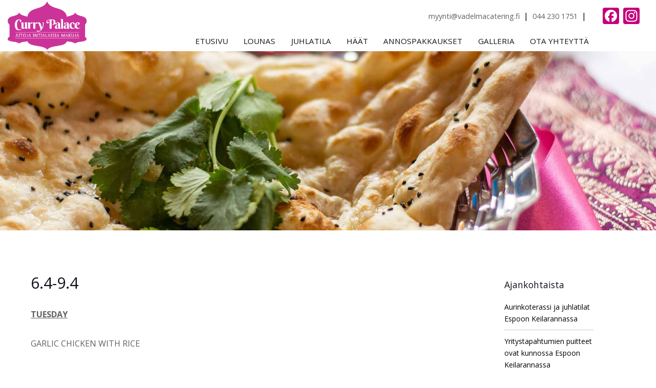

--- FILE ---
content_type: text/html; charset=UTF-8
request_url: https://www.currypalace.fi/lounaslista/6-4-9-4
body_size: 21173
content:
	<!doctype html>
<html lang="fi">
	<head>
        
		
				
		
		
		<meta charset="UTF-8">
		<meta name="viewport" content="width=device-width, initial-scale=1">

        <link rel="icon" href="https://www.currypalace.fi/wp-content/themes/wp_fastpro/img/favicon.ico">
        <link rel="icon" type="image/png" href="https://www.currypalace.fi/wp-content/themes/wp_fastpro/img/favicon-32x32.png" sizes="32x32" />
        <link rel="icon" type="image/png" href="https://www.currypalace.fi/wp-content/themes/wp_fastpro/img/favicon-16x16.png" sizes="16x16" />

		<meta name='robots' content='index, follow, max-image-preview:large, max-snippet:-1, max-video-preview:-1' />

	<!-- This site is optimized with the Yoast SEO plugin v26.6 - https://yoast.com/wordpress/plugins/seo/ -->
	<title>6.4-9.4 - Curry Palace</title>
	<link rel="canonical" href="https://www.currypalace.fi/lounaslista/6-4-9-4" />
	<meta property="og:locale" content="fi_FI" />
	<meta property="og:type" content="article" />
	<meta property="og:title" content="6.4-9.4 - Curry Palace" />
	<meta property="og:description" content="TUESDAY GARLIC CHICKEN WITH RICE BEEF MEAT BALLS IN TOMATO SAUCE WITH RICE PATATOS &amp; CAULIFLOWER WITH RICE DESERT: FRUIT CUSTARAD WEDNESDAY CHICKEN CURRY WITH RICE PORK IN REDWINE SAUCE WITH RICE VEGETABLE KOFTA WITH RICE DESERT: PANNACOTTA THURSDAY PESHWARI CHICKEN &amp; CAPSICUM WITH RICE MINCED BEEF STEAK IN PEPPER SAUCE WITH RICE KARHI PANEER [&hellip;]" />
	<meta property="og:url" content="https://www.currypalace.fi/lounaslista/6-4-9-4" />
	<meta property="og:site_name" content="Curry Palace" />
	<meta name="twitter:card" content="summary_large_image" />
	<meta name="twitter:label1" content="Arvioitu lukuaika" />
	<meta name="twitter:data1" content="1 minuutti" />
	<script type="application/ld+json" class="yoast-schema-graph">{"@context":"https://schema.org","@graph":[{"@type":"WebPage","@id":"https://www.currypalace.fi/lounaslista/6-4-9-4","url":"https://www.currypalace.fi/lounaslista/6-4-9-4","name":"6.4-9.4 - Curry Palace","isPartOf":{"@id":"https://www.currypalace.fi/#website"},"datePublished":"2021-04-07T09:26:05+00:00","breadcrumb":{"@id":"https://www.currypalace.fi/lounaslista/6-4-9-4#breadcrumb"},"inLanguage":"fi","potentialAction":[{"@type":"ReadAction","target":["https://www.currypalace.fi/lounaslista/6-4-9-4"]}]},{"@type":"BreadcrumbList","@id":"https://www.currypalace.fi/lounaslista/6-4-9-4#breadcrumb","itemListElement":[{"@type":"ListItem","position":1,"name":"Home","item":"https://www.currypalace.fi/"},{"@type":"ListItem","position":2,"name":"Lounaslistat","item":"https://www.currypalace.fi/lounaslista"},{"@type":"ListItem","position":3,"name":"6.4-9.4"}]},{"@type":"WebSite","@id":"https://www.currypalace.fi/#website","url":"https://www.currypalace.fi/","name":"Curry Palace","description":"Lounasravintola, annospakkaukset ja juhlatila Keilaniemess&auml;","potentialAction":[{"@type":"SearchAction","target":{"@type":"EntryPoint","urlTemplate":"https://www.currypalace.fi/?s={search_term_string}"},"query-input":{"@type":"PropertyValueSpecification","valueRequired":true,"valueName":"search_term_string"}}],"inLanguage":"fi"}]}</script>
	<!-- / Yoast SEO plugin. -->


<link rel='dns-prefetch' href='//ajax.googleapis.com' />
<link rel='dns-prefetch' href='//static.addtoany.com' />
<link rel="alternate" type="application/rss+xml" title="Curry Palace &raquo; syöte" href="https://www.currypalace.fi/feed" />
<link rel="alternate" type="application/rss+xml" title="Curry Palace &raquo; kommenttien syöte" href="https://www.currypalace.fi/comments/feed" />
<link rel="alternate" title="oEmbed (JSON)" type="application/json+oembed" href="https://www.currypalace.fi/wp-json/oembed/1.0/embed?url=https%3A%2F%2Fwww.currypalace.fi%2Flounaslista%2F6-4-9-4" />
<link rel="alternate" title="oEmbed (XML)" type="text/xml+oembed" href="https://www.currypalace.fi/wp-json/oembed/1.0/embed?url=https%3A%2F%2Fwww.currypalace.fi%2Flounaslista%2F6-4-9-4&#038;format=xml" />
<style id='wp-img-auto-sizes-contain-inline-css' type='text/css'>
img:is([sizes=auto i],[sizes^="auto," i]){contain-intrinsic-size:3000px 1500px}
/*# sourceURL=wp-img-auto-sizes-contain-inline-css */
</style>
<link rel='stylesheet' id='css-0-css' href='https://www.currypalace.fi/wp-content/mmr/4eea0707-1766048738.min.css' type='text/css' media='all' />
<style id='css-0-inline-css' type='text/css'>
/*wp_block_styles_on_demand_placeholder:696de284b433e*/
/*# sourceURL=css-0-inline-css */
</style>
<link rel='stylesheet' id='css-1-css' href='https://www.currypalace.fi/wp-content/mmr/8d8e199f-1766404323.min.css' type='text/css' media='all' />
<script type="text/javascript" src="https://ajax.googleapis.com/ajax/libs/jquery/3.1.1/jquery.min.js" id="jquery-js"></script>
<script type="text/javascript" id="addtoany-core-js-before">
/* <![CDATA[ */
window.a2a_config=window.a2a_config||{};a2a_config.callbacks=[];a2a_config.overlays=[];a2a_config.templates={};a2a_localize = {
	Share: "Share",
	Save: "Save",
	Subscribe: "Subscribe",
	Email: "Email",
	Bookmark: "Bookmark",
	ShowAll: "Show all",
	ShowLess: "Show less",
	FindServices: "Find service(s)",
	FindAnyServiceToAddTo: "Instantly find any service to add to",
	PoweredBy: "Powered by",
	ShareViaEmail: "Share via email",
	SubscribeViaEmail: "Subscribe via email",
	BookmarkInYourBrowser: "Bookmark in your browser",
	BookmarkInstructions: "Press Ctrl+D or \u2318+D to bookmark this page",
	AddToYourFavorites: "Add to your favorites",
	SendFromWebOrProgram: "Send from any email address or email program",
	EmailProgram: "Email program",
	More: "More&#8230;",
	ThanksForSharing: "Thanks for sharing!",
	ThanksForFollowing: "Thanks for following!"
};

a2a_config.icon_color="#c3007b";

//# sourceURL=addtoany-core-js-before
/* ]]> */
</script>
<script type="text/javascript" defer="defer" defer src="https://static.addtoany.com/menu/page.js" id="addtoany-core-js"></script>
<script type="text/javascript" defer="defer" src="https://www.currypalace.fi/wp-content/mmr/eb680c73-1766048750.min.js" id="js-2-js"></script>
<script type="text/javascript" id="js-2-js-after">
/* <![CDATA[ */
//# sourceURL=js-2-js-after
/* ]]> */
</script>
<script type="text/javascript" defer="defer" src="https://www.currypalace.fi/wp-content/mmr/276f04c9-1568721948.min.js" id="js-3-js"></script>
<link rel="https://api.w.org/" href="https://www.currypalace.fi/wp-json/" /><link rel="alternate" title="JSON" type="application/json" href="https://www.currypalace.fi/wp-json/wp/v2/lounaslista/1850" /><link rel="EditURI" type="application/rsd+xml" title="RSD" href="https://www.currypalace.fi/xmlrpc.php?rsd" />
<meta name="generator" content="WordPress 6.9" />
<link rel='shortlink' href='https://www.currypalace.fi/?p=1850' />
<link type="text/css" rel="stylesheet" href="https://www.currypalace.fi/wp-content/plugins/category-specific-rss-feed-menu/wp_cat_rss_style.css" />
<!-- Google tag (gtag.js) -->
<script async src="https://www.googletagmanager.com/gtag/js?id=G-0BRLV8HNCM"></script>
<script>
  window.dataLayer = window.dataLayer || [];
  function gtag(){dataLayer.push(arguments);}
  gtag('js', new Date());

  gtag('config', 'G-0BRLV8HNCM');
</script><link rel="icon" href="https://www.currypalace.fi/wp-content/uploads/2021/09/cropped-curry-palace-logo18fb-32x32.jpg" sizes="32x32" />
<link rel="icon" href="https://www.currypalace.fi/wp-content/uploads/2021/09/cropped-curry-palace-logo18fb-192x192.jpg" sizes="192x192" />
<link rel="apple-touch-icon" href="https://www.currypalace.fi/wp-content/uploads/2021/09/cropped-curry-palace-logo18fb-180x180.jpg" />
<meta name="msapplication-TileImage" content="https://www.currypalace.fi/wp-content/uploads/2021/09/cropped-curry-palace-logo18fb-270x270.jpg" />
		<style type="text/css" id="wp-custom-css">
			.widget-area {
    padding: 30px;
}

.sct-content .widget-area ul li {
    list-style-image: none;
}

.sct-content .widget-area ul li a {
    font-size: 14px;
    color: #000;
    font-weight: 400;
}

.sct-content .grid-table .widget-area ul li {
    margin: 0px !important;
    padding-left: 0px !important;
    background-image: none !important;
	 	padding-top: 10px !important;
		padding-bottom: 10px !important;
		border-bottom: solid 1px #ccc !important;
}
.cat_specific_rss{
	display: inline-block;
	position: absolute;
	padding-top: 1.6rem;
	right: 0;
}
.lounaslista{
	position:relative;
}
.vasen {
	width: 48.4%;
	display: inline-block;
	position: relative;
	overflow: hidden;
	margin-right: 2em;
}
.oikea {
	width: 48.4%;
	display: inline-block;
	position: relative;
	overflow: hidden;
	margin-right: 2em;
}
.cat_specific_rss{
	text-align:left;
}
.cat_specific_rss li{
	margin-bottom:0.5em!important;
}


@media only screen and (min-width: 1200px) {
.section-menu-valikko > ul > li > a, .section-menu-valikko > ul > li > span {
    padding: 0.8em 0.7em;
    font-size: 0.85rem;
}
}

@media only screen and (min-width: 992px) {
.section-menu-valikko > ul > li > a, .section-menu-valikko > ul > li > span {
    padding: 0.8em 0.3em;
    font-size: 0.8rem;
}
}		</style>
		
        <link href="https://fonts.googleapis.com/css?family=Open+Sans:300,400,600,700" rel="stylesheet">

        		<!--[if lte IE 9]>
		<link rel="stylesheet" href="https://www.currypalace.fi/wp-content/themes/wp_fastpro/style.css">
		<![endif]-->
        <noscript id="deferred-styles">
            <link rel="stylesheet" href="https://www.currypalace.fi/wp-content/themes/wp_fastpro/style.css">
        </noscript>



        <style>.mm-menu,.mm-panels,.mm-panels>.mm-panel{margin:0;left:0;right:0;top:0;z-index:0;-webkit-box-sizing:border-box;box-sizing:border-box}.mm-btn,.mm-menu{-webkit-box-sizing:border-box;box-sizing:border-box}.mm-listview a,.mm-listview a:hover,.mm-navbar a,.mm-navbar a:hover{text-decoration:none}.mm-listview .mm-next:before,.mm-listview>li:not(.mm-divider):after,.mm-next:after,.mm-prev:before{content:'';bottom:0}.mm-hidden{display:none!important}.mm-menu,.mm-panels>.mm-panel:not(.mm-hidden){display:block}.mm-wrapper{overflow-x:hidden;position:relative}.mm-menu{padding:0;position:absolute;bottom:0}.mm-panels,.mm-panels>.mm-panel{background:inherit;border-color:inherit;position:absolute;bottom:0}.mm-btn,.mm-panel.mm-highest{z-index:1}.mm-panels{overflow:hidden}.mm-panel{-webkit-transition:-webkit-transform .4s ease;transition:-webkit-transform .4s ease;transition:transform .4s ease;transition:transform .4s ease, -webkit-transform .4s ease;transition:transform .4s ease,-webkit-transform .4s ease;-webkit-transform:translate(100%,0);transform:translate(100%,0);-webkit-transform:translate3d(100%,0,0);transform:translate3d(100%,0,0)}.mm-panel.mm-opened{-webkit-transform:translate(0,0);transform:translate(0,0);-webkit-transform:translate3d(0,0,0);transform:translate3d(0,0,0)}.mm-panel.mm-subopened{-webkit-transform:translate(-30%,0);transform:translate(-30%,0);-webkit-transform:translate3d(-30%,0,0);transform:translate3d(-30%,0,0)}.mm-panels>.mm-panel{-webkit-overflow-scrolling:touch;overflow:scroll;overflow-x:hidden;overflow-y:auto;padding:0 20px}.mm-listview .mm-divider,.mm-listview>li>a,.mm-listview>li>span,.mm-navbar .mm-title{text-overflow:ellipsis;white-space:nowrap;overflow:hidden}.mm-panels>.mm-panel.mm-hasnavbar{padding-top:40px}.mm-panels>.mm-panel:after,.mm-panels>.mm-panel:before{content:'';display:block;height:20px}.mm-vertical .mm-panel{-webkit-transform:none!important;transform:none!important}.mm-listview .mm-vertical .mm-panel,.mm-vertical .mm-listview .mm-panel{display:none;padding:10px 0 10px 10px}.mm-listview .mm-vertical .mm-panel .mm-listview>li:last-child:after,.mm-vertical .mm-listview .mm-panel .mm-listview>li:last-child:after{border-color:transparent}.mm-vertical li.mm-opened>.mm-panel,li.mm-vertical.mm-opened>.mm-panel{display:block}.mm-listview>li.mm-vertical>.mm-next,.mm-vertical .mm-listview>li>.mm-next{height:40px;bottom:auto}.mm-listview>li.mm-vertical>.mm-next:after,.mm-vertical .mm-listview>li>.mm-next:after{top:16px;bottom:auto}.mm-listview>li.mm-vertical.mm-opened>.mm-next:after,.mm-vertical .mm-listview>li.mm-opened>.mm-next:after{-webkit-transform:rotate(225deg);transform:rotate(225deg);right:19px}.mm-btn{width:40px;height:40px;position:absolute;top:0}.mm-clear:after,.mm-clear:before,.mm-close:after,.mm-close:before{content:'';border:2px solid transparent;display:block;width:5px;height:5px;margin:auto;position:absolute;top:0;bottom:0;-webkit-transform:rotate(-45deg);transform:rotate(-45deg)}.mm-clear:before,.mm-close:before{border-right:none;border-bottom:none;right:18px}.mm-clear:after,.mm-close:after{border-left:none;border-top:none;right:25px}.mm-next:after,.mm-prev:before{border-top:2px solid transparent;border-left:2px solid transparent;display:block;width:8px;height:8px;margin:auto;position:absolute;top:0}.mm-prev:before{-webkit-transform:rotate(-45deg);transform:rotate(-45deg);left:23px;right:auto}.mm-next:after{-webkit-transform:rotate(135deg);transform:rotate(135deg);right:23px;left:auto}.mm-navbar{border-bottom:1px solid;border-color:inherit;text-align:center;line-height:20px;height:40px;padding:0 40px;margin:0;position:absolute;top:0;left:0;right:0}.mm-navbar>*{display:block;padding:10px 0}.mm-navbar .mm-btn:first-child{left:0}.mm-navbar .mm-btn:last-child{text-align:right;right:0}.mm-panel .mm-navbar{display:none}.mm-panel.mm-hasnavbar .mm-navbar{display:block}.mm-listview,.mm-listview>li{list-style:none;display:block;padding:0;margin:0}.mm-listview{font:inherit;font-size:14px;line-height:20px}.mm-listview>li{position:relative}.mm-listview>li,.mm-listview>li .mm-next,.mm-listview>li .mm-next:before,.mm-listview>li:after{border-color:inherit}.mm-listview>li>a,.mm-listview>li>span{color:inherit;display:block;padding:10px 10px 10px 20px;margin:0}.mm-listview>li:not(.mm-divider):after{border-bottom-width:1px;border-bottom-style:solid;display:block;position:absolute;right:0;left:20px}.mm-listview .mm-next{background:rgba(3,2,1,0);width:50px;padding:0;position:absolute;right:0;top:0;bottom:0;z-index:2}.mm-listview .mm-next:before{border-left-width:1px;border-left-style:solid;display:block;position:absolute;top:0;left:0}.mm-listview .mm-next+a,.mm-listview .mm-next+span{margin-right:50px}.mm-listview .mm-next.mm-fullsubopen{width:100%}.mm-listview .mm-next.mm-fullsubopen:before{border-left:none}.mm-listview .mm-next.mm-fullsubopen+a,.mm-listview .mm-next.mm-fullsubopen+span{padding-right:50px;margin-right:0}.mm-panels>.mm-panel>.mm-listview{margin:20px -20px}.mm-panels>.mm-panel>.mm-listview:first-child,.mm-panels>.mm-panel>.mm-navbar+.mm-listview{margin-top:-20px}.mm-listview .mm-inset{list-style:disc inside;padding:0 10px 15px 40px;margin:0}.mm-listview .mm-inset>li{padding:5px 0}.mm-listview .mm-divider{font-size:10px;text-transform:uppercase;text-indent:20px;line-height:25px}.mm-listview .mm-spacer{padding-top:40px}.mm-listview .mm-spacer>.mm-next{top:40px}.mm-listview .mm-spacer.mm-divider{padding-top:25px}.mm-menu{background:#f3f3f3;border-color:rgba(0,0,0,.1);color:rgba(0,0,0,.75)}.mm-menu .mm-navbar a,.mm-menu .mm-navbar>*{color:rgba(0,0,0,.3)}.mm-menu .mm-btn:after,.mm-menu .mm-btn:before{border-color:rgba(0,0,0,.3)}.mm-menu .mm-listview{border-color:rgba(0,0,0,.1)}.mm-menu .mm-listview>li .mm-next:after{border-color:rgba(0,0,0,.3)}.mm-menu .mm-listview>li a:not(.mm-next){-webkit-tap-highlight-color:rgba(255,255,255,.5);tap-highlight-color:rgba(255,255,255,.5)}.mm-menu .mm-listview>li.mm-selected>a:not(.mm-next),.mm-menu .mm-listview>li.mm-selected>span{background:rgba(255,255,255,.5)}.mm-menu .mm-divider,.mm-menu .mm-listview>li.mm-opened.mm-vertical>.mm-panel,.mm-menu .mm-listview>li.mm-opened.mm-vertical>a.mm-next,.mm-menu.mm-vertical .mm-listview>li.mm-opened>.mm-panel,.mm-menu.mm-vertical .mm-listview>li.mm-opened>a.mm-next{background:rgba(0,0,0,.05)}
.mm-page{-webkit-box-sizing:border-box;box-sizing:border-box;position:relative}.mm-slideout{-webkit-transition:-webkit-transform .4s ease;transition:-webkit-transform .4s ease;transition:transform .4s ease;transition:transform .4s ease, -webkit-transform .4s ease;transition:transform .4s ease,-webkit-transform .4s ease;z-index:1}html.mm-opened{overflow-x:hidden;position:relative}html.mm-blocking,html.mm-blocking body{overflow:hidden}html.mm-background .mm-page{background:inherit}#mm-blocker{background:rgba(3,2,1,0);display:none;width:100%;height:100%;position:fixed;top:0;left:0;z-index:2}html.mm-blocking #mm-blocker{display:block}.mm-menu.mm-offcanvas{z-index:0;display:none;position:fixed;width:80%;min-width:140px;max-width:440px}.mm-menu.mm-offcanvas.mm-current{display:block}.mm-menu.mm-offcanvas.mm-no-csstransforms.mm-current.mm-opened{z-index:10}html.mm-opening .mm-slideout{-webkit-transform:translate(80%,0);transform:translate(80%,0);-webkit-transform:translate3d(80%,0,0);transform:translate3d(80%,0,0)}@media all and (max-width:175px){html.mm-opening .mm-slideout{-webkit-transform:translate(140px,0);transform:translate(140px,0);-webkit-transform:translate3d(140px,0,0);transform:translate3d(140px,0,0)}}@media all and (min-width:550px){html.mm-opening .mm-slideout{-webkit-transform:translate(440px,0);transform:translate(440px,0);-webkit-transform:translate3d(440px,0,0);transform:translate3d(440px,0,0)}}
.mm-menu.mm-offcanvas.mm-autoheight.mm-bottom,.mm-menu.mm-offcanvas.mm-autoheight.mm-top{max-height:80%}.mm-menu.mm-offcanvas.mm-autoheight.mm-bottom.mm-fullscreen,.mm-menu.mm-offcanvas.mm-autoheight.mm-top.mm-fullscreen{max-height:100%}.mm-menu.mm-offcanvas.mm-measureheight .mm-panel{display:block!important}.mm-menu.mm-offcanvas.mm-measureheight>.mm-panels>.mm-panel{bottom:auto!important;height:auto!important}
.mm-menu.mm-columns{-webkit-transition-property:width,max-width,-webkit-transform;transition-property:width,max-width,-webkit-transform;transition-property:transform,width,max-width;transition-property:transform,width,max-width,-webkit-transform}.mm-menu.mm-columns .mm-panels>.mm-panel{width:100%;right:auto;display:none;-webkit-transition-property:width,-webkit-transform;transition-property:width,-webkit-transform;transition-property:transform,width;transition-property:transform,width,-webkit-transform}.mm-menu.mm-columns .mm-panels>.mm-panel.mm-opened{border-right:1px solid;border-color:inherit;display:block;-webkit-transform:translate(0,0);transform:translate(0,0);-webkit-transform:translate3d(0,0,0);transform:translate3d(0,0,0)}.mm-menu.mm-columns .mm-panels>.mm-panel.mm-subopened{-webkit-transform:translate(-100%,0);transform:translate(-100%,0);-webkit-transform:translate3d(-100%,0,0);transform:translate3d(-100%,0,0);z-index:2}.mm-menu.mm-columns .mm-panels>.mm-panel.mm-columns-0{-webkit-transform:translate(0,0);transform:translate(0,0);-webkit-transform:translate3d(0,0,0);transform:translate3d(0,0,0)}.mm-menu.mm-columns .mm-panels>.mm-panel.mm-opened:not([class*=mm-columns-])~.mm-panel:not(.mm-opened).mm-columns-0{display:block;-webkit-transform:translate(100%,0);transform:translate(100%,0);-webkit-transform:translate3d(100%,0,0);transform:translate3d(100%,0,0)}.mm-menu.mm-offcanvas.mm-columns-0{width:80%;min-width:140px;max-width:0}html.mm-opening.mm-columns-0 .mm-slideout{-webkit-transform:translate(80%,0);transform:translate(80%,0);-webkit-transform:translate3d(80%,0,0);transform:translate3d(80%,0,0)}@media all and (max-width:175px){html.mm-opening.mm-columns-0 .mm-slideout{-webkit-transform:translate(140px,0);transform:translate(140px,0);-webkit-transform:translate3d(140px,0,0);transform:translate3d(140px,0,0)}}@media all and (min-width:0px){html.mm-opening.mm-columns-0 .mm-slideout{-webkit-transform:translate(0,0);transform:translate(0,0);-webkit-transform:translate3d(0,0,0);transform:translate3d(0,0,0)}}html.mm-right.mm-opening.mm-columns-0 .mm-slideout{-webkit-transform:translate(-80%,0);transform:translate(-80%,0);-webkit-transform:translate3d(-80%,0,0);transform:translate3d(-80%,0,0)}@media all and (max-width:175px){html.mm-right.mm-opening.mm-columns-0 .mm-slideout{-webkit-transform:translate(-140px,0);transform:translate(-140px,0);-webkit-transform:translate3d(-140px,0,0);transform:translate3d(-140px,0,0)}}@media all and (min-width:0px){html.mm-right.mm-opening.mm-columns-0 .mm-slideout{-webkit-transform:translate(0,0);transform:translate(0,0);-webkit-transform:translate3d(0,0,0);transform:translate3d(0,0,0)}}.mm-menu.mm-columns .mm-panels>.mm-panel.mm-columns-1{-webkit-transform:translate(100%,0);transform:translate(100%,0);-webkit-transform:translate3d(100%,0,0);transform:translate3d(100%,0,0)}.mm-menu.mm-columns .mm-panels>.mm-panel.mm-opened:not([class*=mm-columns-])~.mm-panel:not(.mm-opened).mm-columns-1{display:block;-webkit-transform:translate(200%,0);transform:translate(200%,0);-webkit-transform:translate3d(200%,0,0);transform:translate3d(200%,0,0)}.mm-menu.mm-offcanvas.mm-columns-1{width:80%;min-width:140px;max-width:440px}html.mm-opening.mm-columns-1 .mm-slideout{-webkit-transform:translate(80%,0);transform:translate(80%,0);-webkit-transform:translate3d(80%,0,0);transform:translate3d(80%,0,0)}@media all and (max-width:175px){html.mm-opening.mm-columns-1 .mm-slideout{-webkit-transform:translate(140px,0);transform:translate(140px,0);-webkit-transform:translate3d(140px,0,0);transform:translate3d(140px,0,0)}}@media all and (min-width:550px){html.mm-opening.mm-columns-1 .mm-slideout{-webkit-transform:translate(440px,0);transform:translate(440px,0);-webkit-transform:translate3d(440px,0,0);transform:translate3d(440px,0,0)}}html.mm-right.mm-opening.mm-columns-1 .mm-slideout{-webkit-transform:translate(-80%,0);transform:translate(-80%,0);-webkit-transform:translate3d(-80%,0,0);transform:translate3d(-80%,0,0)}@media all and (max-width:175px){html.mm-right.mm-opening.mm-columns-1 .mm-slideout{-webkit-transform:translate(-140px,0);transform:translate(-140px,0);-webkit-transform:translate3d(-140px,0,0);transform:translate3d(-140px,0,0)}}@media all and (min-width:550px){html.mm-right.mm-opening.mm-columns-1 .mm-slideout{-webkit-transform:translate(-440px,0);transform:translate(-440px,0);-webkit-transform:translate3d(-440px,0,0);transform:translate3d(-440px,0,0)}}.mm-menu.mm-columns-1 .mm-panels>.mm-panel{width:100%}.mm-menu.mm-columns .mm-panels>.mm-panel.mm-columns-2{-webkit-transform:translate(200%,0);transform:translate(200%,0);-webkit-transform:translate3d(200%,0,0);transform:translate3d(200%,0,0)}.mm-menu.mm-columns .mm-panels>.mm-panel.mm-opened:not([class*=mm-columns-])~.mm-panel:not(.mm-opened).mm-columns-2{display:block;-webkit-transform:translate(300%,0);transform:translate(300%,0);-webkit-transform:translate3d(300%,0,0);transform:translate3d(300%,0,0)}.mm-menu.mm-offcanvas.mm-columns-2{width:80%;min-width:140px;max-width:880px}html.mm-opening.mm-columns-2 .mm-slideout{-webkit-transform:translate(80%,0);transform:translate(80%,0);-webkit-transform:translate3d(80%,0,0);transform:translate3d(80%,0,0)}@media all and (max-width:175px){html.mm-opening.mm-columns-2 .mm-slideout{-webkit-transform:translate(140px,0);transform:translate(140px,0);-webkit-transform:translate3d(140px,0,0);transform:translate3d(140px,0,0)}}@media all and (min-width:1100px){html.mm-opening.mm-columns-2 .mm-slideout{-webkit-transform:translate(880px,0);transform:translate(880px,0);-webkit-transform:translate3d(880px,0,0);transform:translate3d(880px,0,0)}}html.mm-right.mm-opening.mm-columns-2 .mm-slideout{-webkit-transform:translate(-80%,0);transform:translate(-80%,0);-webkit-transform:translate3d(-80%,0,0);transform:translate3d(-80%,0,0)}@media all and (max-width:175px){html.mm-right.mm-opening.mm-columns-2 .mm-slideout{-webkit-transform:translate(-140px,0);transform:translate(-140px,0);-webkit-transform:translate3d(-140px,0,0);transform:translate3d(-140px,0,0)}}@media all and (min-width:1100px){html.mm-right.mm-opening.mm-columns-2 .mm-slideout{-webkit-transform:translate(-880px,0);transform:translate(-880px,0);-webkit-transform:translate3d(-880px,0,0);transform:translate3d(-880px,0,0)}}.mm-menu.mm-columns-2 .mm-panels>.mm-panel{width:50%}.mm-menu.mm-columns .mm-panels>.mm-panel.mm-columns-3{-webkit-transform:translate(300%,0);transform:translate(300%,0);-webkit-transform:translate3d(300%,0,0);transform:translate3d(300%,0,0)}.mm-menu.mm-columns .mm-panels>.mm-panel.mm-opened:not([class*=mm-columns-])~.mm-panel:not(.mm-opened).mm-columns-3{display:block;-webkit-transform:translate(400%,0);transform:translate(400%,0);-webkit-transform:translate3d(400%,0,0);transform:translate3d(400%,0,0)}.mm-menu.mm-offcanvas.mm-columns-3{width:80%;min-width:140px;max-width:1320px}html.mm-opening.mm-columns-3 .mm-slideout{-webkit-transform:translate(80%,0);transform:translate(80%,0);-webkit-transform:translate3d(80%,0,0);transform:translate3d(80%,0,0)}@media all and (max-width:175px){html.mm-opening.mm-columns-3 .mm-slideout{-webkit-transform:translate(140px,0);transform:translate(140px,0);-webkit-transform:translate3d(140px,0,0);transform:translate3d(140px,0,0)}}@media all and (min-width:1650px){html.mm-opening.mm-columns-3 .mm-slideout{-webkit-transform:translate(1320px,0);transform:translate(1320px,0);-webkit-transform:translate3d(1320px,0,0);transform:translate3d(1320px,0,0)}}html.mm-right.mm-opening.mm-columns-3 .mm-slideout{-webkit-transform:translate(-80%,0);transform:translate(-80%,0);-webkit-transform:translate3d(-80%,0,0);transform:translate3d(-80%,0,0)}@media all and (max-width:175px){html.mm-right.mm-opening.mm-columns-3 .mm-slideout{-webkit-transform:translate(-140px,0);transform:translate(-140px,0);-webkit-transform:translate3d(-140px,0,0);transform:translate3d(-140px,0,0)}}@media all and (min-width:1650px){html.mm-right.mm-opening.mm-columns-3 .mm-slideout{-webkit-transform:translate(-1320px,0);transform:translate(-1320px,0);-webkit-transform:translate3d(-1320px,0,0);transform:translate3d(-1320px,0,0)}}.mm-menu.mm-columns-3 .mm-panels>.mm-panel{width:33.34%}.mm-menu.mm-columns .mm-panels>.mm-panel.mm-columns-4{-webkit-transform:translate(400%,0);transform:translate(400%,0);-webkit-transform:translate3d(400%,0,0);transform:translate3d(400%,0,0)}.mm-menu.mm-columns .mm-panels>.mm-panel.mm-opened:not([class*=mm-columns-])~.mm-panel:not(.mm-opened).mm-columns-4{display:block;-webkit-transform:translate(500%,0);transform:translate(500%,0);-webkit-transform:translate3d(500%,0,0);transform:translate3d(500%,0,0)}.mm-menu.mm-offcanvas.mm-columns-4{width:80%;min-width:140px;max-width:1760px}html.mm-opening.mm-columns-4 .mm-slideout{-webkit-transform:translate(80%,0);transform:translate(80%,0);-webkit-transform:translate3d(80%,0,0);transform:translate3d(80%,0,0)}@media all and (max-width:175px){html.mm-opening.mm-columns-4 .mm-slideout{-webkit-transform:translate(140px,0);transform:translate(140px,0);-webkit-transform:translate3d(140px,0,0);transform:translate3d(140px,0,0)}}@media all and (min-width:2200px){html.mm-opening.mm-columns-4 .mm-slideout{-webkit-transform:translate(1760px,0);transform:translate(1760px,0);-webkit-transform:translate3d(1760px,0,0);transform:translate3d(1760px,0,0)}}html.mm-right.mm-opening.mm-columns-4 .mm-slideout{-webkit-transform:translate(-80%,0);transform:translate(-80%,0);-webkit-transform:translate3d(-80%,0,0);transform:translate3d(-80%,0,0)}@media all and (max-width:175px){html.mm-right.mm-opening.mm-columns-4 .mm-slideout{-webkit-transform:translate(-140px,0);transform:translate(-140px,0);-webkit-transform:translate3d(-140px,0,0);transform:translate3d(-140px,0,0)}}@media all and (min-width:2200px){html.mm-right.mm-opening.mm-columns-4 .mm-slideout{-webkit-transform:translate(-1760px,0);transform:translate(-1760px,0);-webkit-transform:translate3d(-1760px,0,0);transform:translate3d(-1760px,0,0)}}.mm-menu.mm-columns-4 .mm-panels>.mm-panel{width:25%}.mm-menu.mm-columns .mm-panels>.mm-panel.mm-columns-5{-webkit-transform:translate(500%,0);transform:translate(500%,0);-webkit-transform:translate3d(500%,0,0);transform:translate3d(500%,0,0)}.mm-menu.mm-columns .mm-panels>.mm-panel.mm-opened:not([class*=mm-columns-])~.mm-panel:not(.mm-opened).mm-columns-5{display:block;-webkit-transform:translate(600%,0);transform:translate(600%,0);-webkit-transform:translate3d(600%,0,0);transform:translate3d(600%,0,0)}.mm-menu.mm-offcanvas.mm-columns-5{width:80%;min-width:140px;max-width:2200px}html.mm-opening.mm-columns-5 .mm-slideout{-webkit-transform:translate(80%,0);transform:translate(80%,0);-webkit-transform:translate3d(80%,0,0);transform:translate3d(80%,0,0)}@media all and (max-width:175px){html.mm-opening.mm-columns-5 .mm-slideout{-webkit-transform:translate(140px,0);transform:translate(140px,0);-webkit-transform:translate3d(140px,0,0);transform:translate3d(140px,0,0)}}@media all and (min-width:2750px){html.mm-opening.mm-columns-5 .mm-slideout{-webkit-transform:translate(2200px,0);transform:translate(2200px,0);-webkit-transform:translate3d(2200px,0,0);transform:translate3d(2200px,0,0)}}html.mm-right.mm-opening.mm-columns-5 .mm-slideout{-webkit-transform:translate(-80%,0);transform:translate(-80%,0);-webkit-transform:translate3d(-80%,0,0);transform:translate3d(-80%,0,0)}@media all and (max-width:175px){html.mm-right.mm-opening.mm-columns-5 .mm-slideout{-webkit-transform:translate(-140px,0);transform:translate(-140px,0);-webkit-transform:translate3d(-140px,0,0);transform:translate3d(-140px,0,0)}}@media all and (min-width:2750px){html.mm-right.mm-opening.mm-columns-5 .mm-slideout{-webkit-transform:translate(-2200px,0);transform:translate(-2200px,0);-webkit-transform:translate3d(-2200px,0,0);transform:translate3d(-2200px,0,0)}}.mm-menu.mm-columns-5 .mm-panels>.mm-panel{width:20%}.mm-menu.mm-columns .mm-panels>.mm-panel.mm-columns-6{-webkit-transform:translate(600%,0);transform:translate(600%,0);-webkit-transform:translate3d(600%,0,0);transform:translate3d(600%,0,0)}.mm-menu.mm-columns .mm-panels>.mm-panel.mm-opened:not([class*=mm-columns-])~.mm-panel:not(.mm-opened).mm-columns-6{display:block;-webkit-transform:translate(700%,0);transform:translate(700%,0);-webkit-transform:translate3d(700%,0,0);transform:translate3d(700%,0,0)}.mm-menu.mm-offcanvas.mm-columns-6{width:80%;min-width:140px;max-width:2640px}html.mm-opening.mm-columns-6 .mm-slideout{-webkit-transform:translate(80%,0);transform:translate(80%,0);-webkit-transform:translate3d(80%,0,0);transform:translate3d(80%,0,0)}@media all and (max-width:175px){html.mm-opening.mm-columns-6 .mm-slideout{-webkit-transform:translate(140px,0);transform:translate(140px,0);-webkit-transform:translate3d(140px,0,0);transform:translate3d(140px,0,0)}}@media all and (min-width:3300px){html.mm-opening.mm-columns-6 .mm-slideout{-webkit-transform:translate(2640px,0);transform:translate(2640px,0);-webkit-transform:translate3d(2640px,0,0);transform:translate3d(2640px,0,0)}}html.mm-right.mm-opening.mm-columns-6 .mm-slideout{-webkit-transform:translate(-80%,0);transform:translate(-80%,0);-webkit-transform:translate3d(-80%,0,0);transform:translate3d(-80%,0,0)}@media all and (max-width:175px){html.mm-right.mm-opening.mm-columns-6 .mm-slideout{-webkit-transform:translate(-140px,0);transform:translate(-140px,0);-webkit-transform:translate3d(-140px,0,0);transform:translate3d(-140px,0,0)}}@media all and (min-width:3300px){html.mm-right.mm-opening.mm-columns-6 .mm-slideout{-webkit-transform:translate(-2640px,0);transform:translate(-2640px,0);-webkit-transform:translate3d(-2640px,0,0);transform:translate3d(-2640px,0,0)}}.mm-menu.mm-columns-6 .mm-panels>.mm-panel{width:16.67%}
em.mm-counter{font:inherit;font-size:14px;font-style:normal;text-indent:0;line-height:20px;display:block;margin-top:-10px;position:absolute;right:45px;top:50%}em.mm-counter+a.mm-next{width:90px}em.mm-counter+a.mm-next+a,em.mm-counter+a.mm-next+span{margin-right:90px}em.mm-counter+a.mm-fullsubopen{padding-left:0}.mm-listview em.mm-counter+.mm-next.mm-fullsubopen+a,.mm-listview em.mm-counter+.mm-next.mm-fullsubopen+span,em.mm-counter+a.mm-fullsubopen+a,em.mm-counter+a.mm-fullsubopen+span{padding-right:90px}.mm-vertical>.mm-counter{top:12px;margin-top:0}.mm-vertical.mm-spacer>.mm-counter{margin-top:40px}.mm-nosubresults>.mm-counter{display:none}.mm-menu em.mm-counter{color:rgba(0,0,0,.3)}
.mm-divider>span{text-overflow:ellipsis;white-space:nowrap;overflow:hidden;padding:0;line-height:25px}.mm-divider.mm-opened a.mm-next:after{-webkit-transform:rotate(45deg);transform:rotate(45deg)}.mm-collapsed:not(.mm-uncollapsed){display:none}.mm-fixeddivider{background:inherit;display:none;position:absolute;top:0;left:0;right:0;z-index:2;-webkit-transform:translate(0,0);transform:translate(0,0);-webkit-transform:translate3d(0,0,0);transform:translate3d(0,0,0)}.mm-fixeddivider:after{content:none!important;display:none!important}.mm-hasdividers .mm-fixeddivider{display:block}.mm-menu .mm-fixeddivider span{background:rgba(0,0,0,.05)}
html.mm-opened.mm-dragging .mm-menu,html.mm-opened.mm-dragging .mm-slideout{-webkit-transition-duration:0s;transition-duration:0s}
.mm-menu.mm-dropdown{-webkit-box-shadow:0 2px 10px rgba(0,0,0,.3);box-shadow:0 2px 10px rgba(0,0,0,.3);height:80%}html.mm-dropdown .mm-slideout{-webkit-transform:none!important;transform:none!important;z-index:0}html.mm-dropdown #mm-blocker{-webkit-transition-delay:0s!important;transition-delay:0s!important;z-index:1}html.mm-dropdown .mm-menu{z-index:2}html.mm-dropdown.mm-opened:not(.mm-opening) .mm-menu{display:none}.mm-menu.mm-tip:before{content:'';background:inherit;-webkit-box-shadow:0 2px 10px rgba(0,0,0,.3);box-shadow:0 2px 10px rgba(0,0,0,.3);display:block;width:15px;height:15px;position:absolute;z-index:0;-webkit-transform:rotate(45deg);transform:rotate(45deg)}.mm-menu.mm-tipleft:before{left:22px}.mm-menu.mm-tipright:before{right:22px}.mm-menu.mm-tiptop:before{top:-8px}.mm-menu.mm-tipbottom:before{bottom:-8px}
.mm-iconpanel .mm-panel{-webkit-transition-property:left,-webkit-transform;transition-property:left,-webkit-transform;transition-property:transform,left;transition-property:transform,left,-webkit-transform}.mm-iconpanel .mm-panel.mm-opened{border-left:1px solid;border-color:inherit}.mm-iconpanel .mm-panel.mm-subopened{overflow-y:hidden;left:-40px;-webkit-transform:translate(0,0);transform:translate(0,0);-webkit-transform:translate3d(0,0,0);transform:translate3d(0,0,0)}.mm-iconpanel .mm-panel.mm-iconpanel-0{left:0}.mm-iconpanel .mm-panel.mm-iconpanel-1{left:40px}.mm-iconpanel .mm-panel.mm-iconpanel-2{left:80px}.mm-iconpanel .mm-panel.mm-iconpanel-3{left:120px}.mm-iconpanel .mm-panel.mm-iconpanel-4{left:160px}.mm-iconpanel .mm-panel.mm-iconpanel-5{left:200px}.mm-iconpanel .mm-panel.mm-iconpanel-6{left:240px}.mm-subblocker{background:inherit;opacity:0;display:block;-webkit-transition:opacity .4s ease;transition:opacity .4s ease}.mm-subopened .mm-subblocker{opacity:.6;position:absolute;top:0;right:0;bottom:-100000px;left:0;z-index:3}
.mm-keyboardfocus a:focus{outline:0}.mm-menu.mm-keyboardfocus a:focus{background:rgba(255,255,255,.5)}
.mm-navbar-bottom,.mm-navbar-top~.mm-navbar-top{border-bottom:none}.mm-menu>.mm-navbar{background:inherit;padding:0;z-index:3;-webkit-transform:translate(0,0);transform:translate(0,0);-webkit-transform:translate3d(0,0,0);transform:translate3d(0,0,0)}.mm-navbar-bottom{border-top-width:1px;border-top-style:solid;top:auto;bottom:0}.mm-navbar-bottom~.mm-navbar-bottom{border-top:none}.mm-navbar.mm-hasbtns{padding:0 40px}.mm-navbar[class*=mm-navbar-content-]>*{-webkit-box-sizing:border-box;box-sizing:border-box;display:block;float:left}.mm-navbar .mm-breadcrumbs{text-overflow:ellipsis;white-space:nowrap;overflow:hidden;-webkit-overflow-scrolling:touch;overflow-x:auto;text-align:left;padding:0 0 0 17px}.mm-navbar .mm-breadcrumbs>*{display:inline-block;padding:10px 3px}.mm-navbar .mm-breadcrumbs>a{text-decoration:underline}.mm-navbar.mm-hasbtns .mm-breadcrumbs{margin-left:-40px}.mm-navbar.mm-hasbtns .mm-btn:not(.mm-hidden)+.mm-breadcrumbs{margin-left:0;padding-left:0}.mm-navbar-top-1{top:0}.mm-hasnavbar-top-1 .mm-panels,.mm-navbar-top-2{top:40px}.mm-hasnavbar-top-2 .mm-panels,.mm-navbar-top-3{top:80px}.mm-hasnavbar-top-3 .mm-panels,.mm-navbar-top-4{top:120px}.mm-hasnavbar-top-4 .mm-panels{top:160px}.mm-navbar-bottom-1{bottom:0}.mm-hasnavbar-bottom-1 .mm-panels,.mm-navbar-bottom-2{bottom:40px}.mm-hasnavbar-bottom-2 .mm-panels,.mm-navbar-bottom-3{bottom:80px}.mm-hasnavbar-bottom-3 .mm-panels,.mm-navbar-bottom-4{bottom:120px}.mm-hasnavbar-bottom-4 .mm-panels{bottom:160px}.mm-navbar-size-2{height:80px}.mm-navbar-size-3{height:120px}.mm-navbar-size-4{height:160px}.mm-navbar-content-2>*{width:50%}.mm-navbar-content-3>*{width:33.33%}.mm-navbar-content-4>*{width:25%}.mm-navbar-content-5>*{width:20%}.mm-navbar-content-6>*{width:16.67%}
.mm-menu.mm-rtl{direction:rtl}.mm-menu.mm-rtl.mm-offcanvas{right:auto}.mm-menu.mm-rtl .mm-panel:not(.mm-opened){-webkit-transform:translate(-100%,0);transform:translate(-100%,0);-webkit-transform:translate3d(-100%,0,0);transform:translate3d(-100%,0,0)}.mm-menu.mm-rtl .mm-panel.mm-subopened{-webkit-transform:translate(30%,0);transform:translate(30%,0);-webkit-transform:translate3d(30%,0,0);transform:translate3d(30%,0,0)}.mm-menu.mm-rtl .mm-navbar .mm-btn:first-child{left:auto;right:0}.mm-menu.mm-rtl .mm-navbar .mm-btn:last-child{right:auto;left:0}.mm-menu.mm-rtl .mm-navbar .mm-next:after{-webkit-transform:rotate(-45deg);transform:rotate(-45deg);left:23px;right:auto}.mm-menu.mm-rtl .mm-navbar .mm-prev:before{-webkit-transform:rotate(135deg);transform:rotate(135deg);right:23px;left:auto}.mm-menu.mm-rtl .mm-listview>li:not(.mm-divider)::after{left:0;right:20px}.mm-menu.mm-rtl .mm-listview>li>a:not(.mm-next),.mm-menu.mm-rtl .mm-listview>li>span:not(.mm-next){padding-left:10px;padding-right:20px!important;margin-right:0!important}.mm-menu.mm-rtl .mm-listview .mm-next{right:auto;left:0}.mm-menu.mm-rtl .mm-listview .mm-next:before{left:auto;right:0}.mm-menu.mm-rtl .mm-listview .mm-next:after{-webkit-transform:rotate(-45deg);transform:rotate(-45deg);left:23px;right:auto}.mm-menu.mm-rtl .mm-listview .mm-next+a,.mm-menu.mm-rtl .mm-listview .mm-next+span{margin-left:50px}.mm-menu.mm-rtl .mm-listview .mm-next.mm-fullsubopen+a,.mm-menu.mm-rtl .mm-listview .mm-next.mm-fullsubopen+span{padding-left:50px}.mm-menu.mm-rtl em.mm-counter{left:45px;right:auto}.mm-menu.mm-rtl em.mm-counter+a.mm-next+a,.mm-menu.mm-rtl em.mm-counter+a.mm-next+span{margin-left:90px}.mm-menu.mm-rtl .mm-listview em.mm-counter+.mm-fullsubopen+a,.mm-menu.mm-rtl .mm-listview em.mm-counter+.mm-fullsubopen+span{padding-left:90px}.mm-menu.mm-rtl label.mm-check,.mm-menu.mm-rtl label.mm-toggle{left:20px;right:auto!important}.mm-menu.mm-rtl label.mm-toggle+a,.mm-menu.mm-rtl label.mm-toggle+span{padding-left:80px}.mm-menu.mm-rtl label.mm-check+a,.mm-menu.mm-rtl label.mm-check+span{padding-left:60px}.mm-menu.mm-rtl a.mm-next+label.mm-check,.mm-menu.mm-rtl a.mm-next+label.mm-toggle{left:60px}.mm-menu.mm-rtl a.mm-next+label.mm-check+a,.mm-menu.mm-rtl a.mm-next+label.mm-check+span,.mm-menu.mm-rtl a.mm-next+label.mm-toggle+a,.mm-menu.mm-rtl a.mm-next+label.mm-toggle+span{margin-left:50px}.mm-menu.mm-rtl a.mm-next+label.mm-toggle+a,.mm-menu.mm-rtl a.mm-next+label.mm-toggle+span{padding-left:70px}.mm-menu.mm-rtl a.mm-next+label.mm-check+a,.mm-menu.mm-rtl a.mm-next+label.mm-check+span{padding-left:50px}.mm-menu.mm-rtl em.mm-counter+a.mm-next+label.mm-check,.mm-menu.mm-rtl em.mm-counter+a.mm-next+label.mm-toggle{left:100px}.mm-menu.mm-rtl em.mm-counter+a.mm-next+label.mm-check+a,.mm-menu.mm-rtl em.mm-counter+a.mm-next+label.mm-check+span,.mm-menu.mm-rtl em.mm-counter+a.mm-next+label.mm-toggle+a,.mm-menu.mm-rtl em.mm-counter+a.mm-next+label.mm-toggle+span{margin-left:90px}.mm-menu.mm-rtl .mm-panel[class*=mm-iconpanel-]{left:0}.mm-menu.mm-rtl .mm-panel[class*=mm-iconpanel-].mm-subopened{-webkit-transform:translate(0,0);transform:translate(0,0);-webkit-transform:translate3d(0,0,0);transform:translate3d(0,0,0)}.mm-menu.mm-rtl.mm-iconpanel .mm-panel{-webkit-transition-property:right,-webkit-transform;transition-property:right,-webkit-transform;transition-property:transform,right;transition-property:transform,right,-webkit-transform}.mm-menu.mm-rtl.mm-iconpanel .mm-panel.mm-iconpanel-0{right:0}.mm-menu.mm-rtl.mm-iconpanel .mm-panel.mm-iconpanel-1{right:40px}.mm-menu.mm-rtl.mm-iconpanel .mm-panel.mm-iconpanel-2{right:80px}.mm-menu.mm-rtl.mm-iconpanel .mm-panel.mm-iconpanel-3{right:120px}.mm-menu.mm-rtl.mm-iconpanel .mm-panel.mm-iconpanel-4{right:160px}.mm-menu.mm-rtl.mm-iconpanel .mm-panel.mm-iconpanel-5{right:200px}.mm-menu.mm-rtl.mm-iconpanel .mm-panel.mm-iconpanel-6{right:240px}.mm-menu.mm-rtl.mm-iconpanel .mm-panel.mm-opened{border-left:none;border-right:1px solid;border-color:inherit}
@charset "UTF-8";.mm-sronly{border:0!important;clip:rect(1px,1px,1px,1px)!important;-webkit-clip-path:inset(50%)!important;clip-path:inset(50%)!important;white-space:nowrap!important;width:1px!important;height:1px!important;padding:0!important;overflow:hidden!important;position:absolute!important}
.mm-search,.mm-search input{-webkit-box-sizing:border-box;box-sizing:border-box}.mm-search{height:40px;padding:7px 10px 0;position:relative}.mm-search input{border:none!important;outline:0!important;-webkit-box-shadow:none!important;box-shadow:none!important;border-radius:4px;font:inherit;font-size:14px;line-height:26px;display:block;width:100%;height:26px;min-height:26px;max-height:26px;margin:0;padding:0 10px}.mm-search input::-ms-clear{display:none}.mm-search .mm-clear,.mm-search .mm-next{right:0}.mm-panel>.mm-search{width:100%;position:absolute;top:0;left:0}.mm-panel.mm-hassearch{padding-top:40px}.mm-panel.mm-hassearch.mm-hasnavbar{padding-top:80px}.mm-panel.mm-hassearch.mm-hasnavbar .mm-search{top:40px}.mm-noresultsmsg{text-align:center;font-size:21px;padding:40px 0}.mm-noresults .mm-indexer{display:none!important}li.mm-nosubresults>a.mm-next{display:none}li.mm-nosubresults>a.mm-next+a,li.mm-nosubresults>a.mm-next+span{padding-right:10px}.mm-panels>.mm-resultspanel:not(.mm-opened){-webkit-transform:translate(0,0);transform:translate(0,0);-webkit-transform:translate3d(0,0,0);transform:translate3d(0,0,0)}.mm-menu .mm-search input{background:rgba(0,0,0,.05);color:rgba(0,0,0,.75)}.mm-menu .mm-noresultsmsg{color:rgba(0,0,0,.3)}
.mm-indexer{background:inherit;text-align:center;font-size:12px;-webkit-box-sizing:border-box;box-sizing:border-box;width:20px;position:absolute;top:0;bottom:0;right:-100px;z-index:3;-webkit-transition:right .4s ease;transition:right .4s ease;-webkit-transform:translate(0,0);transform:translate(0,0);-webkit-transform:translate3d(0,0,0);transform:translate3d(0,0,0)}.mm-indexer a{text-decoration:none;display:block;height:3.85%}.mm-indexer~.mm-panel.mm-hasindexer{padding-right:40px}.mm-hasindexer .mm-indexer{right:0}.mm-hasindexer .mm-fixeddivider{right:20px}.mm-menu .mm-indexer a{color:rgba(0,0,0,.3)}
.mm-menu.mm-hoverselected .mm-listview>li>a.mm-fullsubopen+a,.mm-menu.mm-hoverselected .mm-listview>li>a.mm-fullsubopen+span,.mm-menu.mm-hoverselected .mm-listview>li>a:not(.mm-fullsubopen),.mm-menu.mm-parentselected .mm-listview>li>a.mm-fullsubopen+a,.mm-menu.mm-parentselected .mm-listview>li>a.mm-fullsubopen+span,.mm-menu.mm-parentselected .mm-listview>li>a:not(.mm-fullsubopen){-webkit-transition:background .4s ease;transition:background .4s ease}.mm-menu.mm-hoverselected .mm-listview>li>a.mm-fullsubopen:hover+span,.mm-menu.mm-hoverselected .mm-listview>li>a:not(.mm-fullsubopen):hover,.mm-menu.mm-parentselected .mm-listview>li>a.mm-selected.mm-fullsubopen+a,.mm-menu.mm-parentselected .mm-listview>li>a.mm-selected.mm-fullsubopen+span,.mm-menu.mm-parentselected .mm-listview>li>a.mm-selected:not(.mm-fullsubopen){background:rgba(255,255,255,.5)}
input.mm-check,input.mm-toggle{position:absolute;left:-10000px}label.mm-check,label.mm-toggle{margin:0;position:absolute;top:50%;z-index:2;right:20px}label.mm-check:before,label.mm-toggle:before{content:'';display:block}label.mm-toggle{border-radius:30px;width:50px;height:30px;margin-top:-15px}label.mm-toggle:before{border-radius:30px;width:28px;height:28px;margin:1px}input.mm-toggle:checked~label.mm-toggle:before{float:right}label.mm-check{width:30px;height:30px;margin-top:-15px}label.mm-check:before{border-left:3px solid;border-bottom:3px solid;width:40%;height:20%;margin:25% 0 0 20%;opacity:.1;-webkit-transform:rotate(-45deg);transform:rotate(-45deg)}input.mm-check:checked~label.mm-check:before{opacity:1}li.mm-vertical label.mm-check,li.mm-vertical label.mm-toggle{bottom:auto;margin-top:0;top:5px}label.mm-toggle+a,label.mm-toggle+span{padding-right:80px}label.mm-check+a,label.mm-check+span{padding-right:60px}a.mm-next+label.mm-check,a.mm-next+label.mm-toggle{right:60px}a.mm-next+label.mm-check+a,a.mm-next+label.mm-check+span,a.mm-next+label.mm-toggle+a,a.mm-next+label.mm-toggle+span{margin-right:50px}a.mm-next+label.mm-toggle+a,a.mm-next+label.mm-toggle+span{padding-right:70px}a.mm-next+label.mm-check+a,a.mm-next+label.mm-check+span{padding-right:50px}em.mm-counter+a.mm-next+label.mm-check,em.mm-counter+a.mm-next+label.mm-toggle{right:100px}em.mm-counter+a.mm-next+label.mm-check+a,em.mm-counter+a.mm-next+label.mm-check+span,em.mm-counter+a.mm-next+label.mm-toggle+a,em.mm-counter+a.mm-next+label.mm-toggle+span{margin-right:90px}.mm-menu label.mm-toggle{background:rgba(0,0,0,.1)}.mm-menu label.mm-toggle:before{background:#f3f3f3}.mm-menu input.mm-toggle:checked~label.mm-toggle{background:#4bd963}.mm-menu label.mm-check:before{border-color:rgba(0,0,0,.75)}
.mm-listview.mm-border-none>li:after,.mm-menu.mm-border-none .mm-listview>li:after{content:none}.mm-listview.mm-border-full>li:after,.mm-menu.mm-border-full .mm-listview>li:after{left:0!important}.mm-listview.mm-border-offset>li:after,.mm-menu.mm-border-offset .mm-listview>li:after{right:20px}
.mm-menu.mm-effect-menu-zoom{-webkit-transition:-webkit-transform .4s ease;transition:-webkit-transform .4s ease;transition:transform .4s ease;transition:transform .4s ease, -webkit-transform .4s ease;transition:transform .4s ease,-webkit-transform .4s ease}html.mm-opened .mm-menu.mm-effect-menu-zoom{-webkit-transform:scale(.7,.7) translate3d(-30%,0,0);transform:scale(.7,.7) translate3d(-30%,0,0);-webkit-transform-origin:left center;transform-origin:left center}html.mm-opening .mm-menu.mm-effect-menu-zoom{-webkit-transform:scale(1,1) translate3d(0,0,0);transform:scale(1,1) translate3d(0,0,0)}html.mm-right.mm-opened .mm-menu.mm-effect-menu-zoom{-webkit-transform:scale(.7,.7) translate3d(30%,0,0);transform:scale(.7,.7) translate3d(30%,0,0);-webkit-transform-origin:right center;transform-origin:right center}html.mm-right.mm-opening .mm-menu.mm-effect-menu-zoom{-webkit-transform:scale(1,1) translate3d(0,0,0);transform:scale(1,1) translate3d(0,0,0)}.mm-menu.mm-effect-menu-slide{-webkit-transition:-webkit-transform .4s ease;transition:-webkit-transform .4s ease;transition:transform .4s ease;transition:transform .4s ease, -webkit-transform .4s ease;transition:transform .4s ease,-webkit-transform .4s ease}html.mm-opened .mm-menu.mm-effect-menu-slide{-webkit-transform:translate(-30%,0);transform:translate(-30%,0);-webkit-transform:translate3d(-30%,0,0);transform:translate3d(-30%,0,0)}html.mm-opening .mm-menu.mm-effect-menu-slide{-webkit-transform:translate(0,0);transform:translate(0,0);-webkit-transform:translate3d(0,0,0);transform:translate3d(0,0,0)}html.mm-right.mm-opened .mm-menu.mm-effect-menu-slide{-webkit-transform:translate(30%,0);transform:translate(30%,0);-webkit-transform:translate3d(30%,0,0);transform:translate3d(30%,0,0)}html.mm-right.mm-opening .mm-menu.mm-effect-menu-slide{-webkit-transform:translate(0,0);transform:translate(0,0);-webkit-transform:translate3d(0,0,0);transform:translate3d(0,0,0)}.mm-menu.mm-effect-menu-fade{opacity:0;-webkit-transition:opacity .4s ease;transition:opacity .4s ease}html.mm-opening .mm-menu.mm-effect-menu-fade{opacity:1}.mm-menu.mm-effect-panels-zoom .mm-panel{-webkit-transform:scale(1.5,1.5) translate3d(100%,0,0);transform:scale(1.5,1.5) translate3d(100%,0,0);-webkit-transform-origin:left center;transform-origin:left center}.mm-menu.mm-effect-panels-zoom .mm-panel.mm-opened{-webkit-transform:scale(1,1) translate3d(0,0,0);transform:scale(1,1) translate3d(0,0,0)}.mm-menu.mm-effect-panels-zoom .mm-panel.mm-opened.mm-subopened{-webkit-transform:scale(.7,.7) translate3d(-30%,0,0);transform:scale(.7,.7) translate3d(-30%,0,0)}.mm-menu.mm-effect-panels-slide-0 .mm-panel.mm-subopened{-webkit-transform:translate(0,0);transform:translate(0,0);-webkit-transform:translate3d(0,0,0);transform:translate3d(0,0,0)}.mm-menu.mm-effect-panels-slide-100 .mm-panel.mm-subopened{-webkit-transform:translate(-100%,0);transform:translate(-100%,0);-webkit-transform:translate3d(-100%,0,0);transform:translate3d(-100%,0,0)}.mm-menu[class*=mm-effect-listitems-] .mm-listview>li{-webkit-transition:none .4s ease;transition:none .4s ease}.mm-menu[class*=mm-effect-listitems-] .mm-listview>li:nth-child(1){-webkit-transition-delay:50ms;transition-delay:50ms}.mm-menu[class*=mm-effect-listitems-] .mm-listview>li:nth-child(2){-webkit-transition-delay:.1s;transition-delay:.1s}.mm-menu[class*=mm-effect-listitems-] .mm-listview>li:nth-child(3){-webkit-transition-delay:150ms;transition-delay:150ms}.mm-menu[class*=mm-effect-listitems-] .mm-listview>li:nth-child(4){-webkit-transition-delay:.2s;transition-delay:.2s}.mm-menu[class*=mm-effect-listitems-] .mm-listview>li:nth-child(5){-webkit-transition-delay:250ms;transition-delay:250ms}.mm-menu[class*=mm-effect-listitems-] .mm-listview>li:nth-child(6){-webkit-transition-delay:.3s;transition-delay:.3s}.mm-menu[class*=mm-effect-listitems-] .mm-listview>li:nth-child(7){-webkit-transition-delay:350ms;transition-delay:350ms}.mm-menu[class*=mm-effect-listitems-] .mm-listview>li:nth-child(8){-webkit-transition-delay:.4s;transition-delay:.4s}.mm-menu[class*=mm-effect-listitems-] .mm-listview>li:nth-child(9){-webkit-transition-delay:450ms;transition-delay:450ms}.mm-menu[class*=mm-effect-listitems-] .mm-listview>li:nth-child(10){-webkit-transition-delay:.5s;transition-delay:.5s}.mm-menu[class*=mm-effect-listitems-] .mm-listview>li:nth-child(11){-webkit-transition-delay:550ms;transition-delay:550ms}.mm-menu[class*=mm-effect-listitems-] .mm-listview>li:nth-child(12){-webkit-transition-delay:.6s;transition-delay:.6s}.mm-menu[class*=mm-effect-listitems-] .mm-listview>li:nth-child(13){-webkit-transition-delay:650ms;transition-delay:650ms}.mm-menu[class*=mm-effect-listitems-] .mm-listview>li:nth-child(14){-webkit-transition-delay:.7s;transition-delay:.7s}.mm-menu[class*=mm-effect-listitems-] .mm-listview>li:nth-child(15){-webkit-transition-delay:750ms;transition-delay:750ms}.mm-menu.mm-effect-listitems-slide .mm-listview>li{-webkit-transition-property:opacity,-webkit-transform;transition-property:opacity,-webkit-transform;transition-property:transform,opacity;transition-property:transform,opacity,-webkit-transform;-webkit-transform:translate(50%,0);transform:translate(50%,0);-webkit-transform:translate3d(50%,0,0);transform:translate3d(50%,0,0);opacity:0}html.mm-opening .mm-menu.mm-effect-listitems-slide .mm-panel.mm-opened .mm-listview>li{-webkit-transform:translate(0,0);transform:translate(0,0);-webkit-transform:translate3d(0,0,0);transform:translate3d(0,0,0);opacity:1}.mm-menu.mm-effect-listitems-fade .mm-listview>li{-webkit-transition-property:opacity;transition-property:opacity;opacity:0}html.mm-opening .mm-menu.mm-effect-listitems-fade .mm-panel.mm-opened .mm-listview>li{opacity:1}.mm-menu.mm-effect-listitems-drop .mm-listview>li{-webkit-transition-property:opacity,top;transition-property:opacity,top;opacity:0;top:-25%}html.mm-opening .mm-menu.mm-effect-listitems-drop .mm-panel.mm-opened .mm-listview>li{opacity:1;top:0}
.mm-menu.mm-offcanvas.mm-fullscreen{width:100%;min-width:140px;max-width:10000px}html.mm-opening.mm-fullscreen .mm-slideout{-webkit-transform:translate(100%,0);transform:translate(100%,0);-webkit-transform:translate3d(100%,0,0);transform:translate3d(100%,0,0)}@media all and (max-width:140px){html.mm-opening.mm-fullscreen .mm-slideout{-webkit-transform:translate(140px,0);transform:translate(140px,0);-webkit-transform:translate3d(140px,0,0);transform:translate3d(140px,0,0)}}@media all and (min-width:10000px){html.mm-opening.mm-fullscreen .mm-slideout{-webkit-transform:translate(10000px,0);transform:translate(10000px,0);-webkit-transform:translate3d(10000px,0,0);transform:translate3d(10000px,0,0)}}html.mm-right.mm-opening.mm-fullscreen .mm-slideout{-webkit-transform:translate(-100%,0);transform:translate(-100%,0);-webkit-transform:translate3d(-100%,0,0);transform:translate3d(-100%,0,0)}@media all and (max-width:140px){html.mm-right.mm-opening.mm-fullscreen .mm-slideout{-webkit-transform:translate(-140px,0);transform:translate(-140px,0);-webkit-transform:translate3d(-140px,0,0);transform:translate3d(-140px,0,0)}}@media all and (min-width:10000px){html.mm-right.mm-opening.mm-fullscreen .mm-slideout{-webkit-transform:translate(-10000px,0);transform:translate(-10000px,0);-webkit-transform:translate3d(-10000px,0,0);transform:translate3d(-10000px,0,0)}}.mm-menu.mm-offcanvas.mm-fullscreen.mm-bottom,.mm-menu.mm-offcanvas.mm-fullscreen.mm-top{height:100%;min-height:140px;max-height:10000px}html.mm-opened.mm-fullscreen .mm-page{-webkit-box-shadow:none!important;box-shadow:none!important}
.mm-menu .mm-panels>.mm-panel.mm-justified-listview:after,.mm-menu .mm-panels>.mm-panel.mm-justified-listview:before,.mm-menu.mm-justified-listview .mm-panels>.mm-panel:after,.mm-menu.mm-justified-listview .mm-panels>.mm-panel:before{content:none;display:none}.mm-menu .mm-panels>.mm-panel.mm-justified-listview>.mm-listview,.mm-menu.mm-justified-listview .mm-panels>.mm-panel>.mm-listview{display:-webkit-box;display:-ms-flexbox;display:flex;-ms-flex-flow:column nowrap;-webkit-box-orient:vertical;-webkit-box-direction:normal;flex-flow:column nowrap;height:100%;margin-top:0;margin-bottom:0}.mm-menu .mm-panels>.mm-panel.mm-justified-listview>.mm-listview>li:not(.mm-divider),.mm-menu.mm-justified-listview .mm-panels>.mm-panel>.mm-listview>li:not(.mm-divider){-webkit-box-flex:1;-ms-flex:1 1 0;flex:1 1 0}.mm-menu .mm-panels>.mm-panel.mm-justified-listview>.mm-listview>li:not(.mm-divider)>a:not(.mm-next),.mm-menu .mm-panels>.mm-panel.mm-justified-listview>.mm-listview>li:not(.mm-divider)>span,.mm-menu.mm-justified-listview .mm-panels>.mm-panel>.mm-listview>li:not(.mm-divider)>a:not(.mm-next),.mm-menu.mm-justified-listview .mm-panels>.mm-panel>.mm-listview>li:not(.mm-divider)>span{-webkit-box-sizing:border-box;box-sizing:border-box;height:100%}.mm-menu .mm-panels>.mm-panel.mm-justified-listview>.mm-listview>li:not(.mm-divider)>a:not(.mm-next):before,.mm-menu .mm-panels>.mm-panel.mm-justified-listview>.mm-listview>li:not(.mm-divider)>span:before,.mm-menu.mm-justified-listview .mm-panels>.mm-panel>.mm-listview>li:not(.mm-divider)>a:not(.mm-next):before,.mm-menu.mm-justified-listview .mm-panels>.mm-panel>.mm-listview>li:not(.mm-divider)>span:before{content:'';vertical-align:middle;display:inline-block;height:100%;width:0}
.mm-listview.mm-multiline>li .mm-listview>li.mm-multiline>a,.mm-listview.mm-multiline>li .mm-listview>li.mm-multiline>span,.mm-menu.mm-multiline .mm-listview>li>a,.mm-menu.mm-multiline .mm-listview>li>span{text-overflow:clip;white-space:normal}
html.mm-pagedim #mm-blocker,html.mm-pagedim-black #mm-blocker,html.mm-pagedim-white #mm-blocker{opacity:0}html.mm-pagedim-black.mm-opening #mm-blocker,html.mm-pagedim-white.mm-opening #mm-blocker,html.mm-pagedim.mm-opening #mm-blocker{opacity:.3;-webkit-transition:opacity .4s ease .4s;transition:opacity .4s ease .4s}html.mm-pagedim #mm-blocker{background:inherit}html.mm-pagedim-white #mm-blocker{background:#fff}html.mm-pagedim-black #mm-blocker{background:#000}
.mm-menu.mm-popup{-webkit-transition:opacity .4s ease;transition:opacity .4s ease;opacity:0;-webkit-box-shadow:0 2px 10px rgba(0,0,0,.3);box-shadow:0 2px 10px rgba(0,0,0,.3);height:80%;min-height:140px;max-height:880px;top:50%;left:50%;bottom:auto;right:auto;-webkit-transform:translate(-50%,-50%);transform:translate(-50%,-50%);-webkit-transform:translate3d(-50%,-50%,0);transform:translate3d(-50%,-50%,0)}html.mm-popup.mm-opening .mm-menu.mm-popup{opacity:1}html.mm-popup .mm-slideout{-webkit-transform:none!important;transform:none!important;z-index:0}html.mm-popup #mm-blocker{-webkit-transition-delay:0s!important;transition-delay:0s!important;z-index:1}html.mm-popup .mm-menu{z-index:2}
.mm-menu.mm-offcanvas.mm-right{left:auto}html.mm-right.mm-opening .mm-slideout{-webkit-transform:translate(-80%,0);transform:translate(-80%,0);-webkit-transform:translate3d(-80%,0,0);transform:translate3d(-80%,0,0)}@media all and (max-width:175px){html.mm-right.mm-opening .mm-slideout{-webkit-transform:translate(-140px,0);transform:translate(-140px,0);-webkit-transform:translate3d(-140px,0,0);transform:translate3d(-140px,0,0)}}@media all and (min-width:550px){html.mm-right.mm-opening .mm-slideout{-webkit-transform:translate(-440px,0);transform:translate(-440px,0);-webkit-transform:translate3d(-440px,0,0);transform:translate3d(-440px,0,0)}}html.mm-front .mm-slideout{-webkit-transform:none!important;transform:none!important;z-index:0}html.mm-front #mm-blocker{z-index:1}html.mm-front .mm-menu.mm-offcanvas{z-index:2}.mm-menu.mm-offcanvas.mm-front,.mm-menu.mm-offcanvas.mm-next{-webkit-transition:-webkit-transform .4s ease;transition:-webkit-transform .4s ease;transition:transform .4s ease;transition:transform .4s ease, -webkit-transform .4s ease;transition:transform .4s ease,-webkit-transform .4s ease;-webkit-transform:translate(-100%,0);transform:translate(-100%,0);-webkit-transform:translate3d(-100%,0,0);transform:translate3d(-100%,0,0)}.mm-menu.mm-offcanvas.mm-front.mm-right,.mm-menu.mm-offcanvas.mm-next.mm-right{-webkit-transform:translate(100%,0);transform:translate(100%,0);-webkit-transform:translate3d(100%,0,0);transform:translate3d(100%,0,0)}.mm-menu.mm-offcanvas.mm-top{-webkit-transform:translate(0,-100%);transform:translate(0,-100%);-webkit-transform:translate3d(0,-100%,0);transform:translate3d(0,-100%,0)}.mm-menu.mm-offcanvas.mm-bottom{-webkit-transform:translate(0,100%);transform:translate(0,100%);-webkit-transform:translate3d(0,100%,0);transform:translate3d(0,100%,0);top:auto}.mm-menu.mm-offcanvas.mm-bottom,.mm-menu.mm-offcanvas.mm-top{width:100%;min-width:100%;max-width:100%;height:80%;min-height:140px;max-height:880px}html.mm-opening .mm-menu.mm-offcanvas.mm-front,html.mm-opening .mm-menu.mm-offcanvas.mm-next{-webkit-transform:translate(0,0);transform:translate(0,0);-webkit-transform:translate3d(0,0,0);transform:translate3d(0,0,0)}
.mm-menu.mm-shadow-page:after{content:"";display:block;width:20px;height:120%;position:absolute;left:100%;top:-10%;z-index:99}.mm-menu.mm-shadow-page.mm-right:after{left:auto;right:100%}.mm-menu.mm-shadow-page.mm-front:after,.mm-menu.mm-shadow-page.mm-next:after{content:none;display:none}.mm-menu.mm-shadow-page:after,.mm-menu.mm-shadow-panels .mm-panel.mm-opened:nth-child(n+2){-webkit-box-shadow:0 0 10px rgba(0,0,0,.3);box-shadow:0 0 10px rgba(0,0,0,.3)}
.mm-menu.mm-theme-dark{background:#333;border-color:rgba(0,0,0,.15);color:rgba(255,255,255,.8)}.mm-menu.mm-theme-dark .mm-navbar a,.mm-menu.mm-theme-dark .mm-navbar>*,.mm-menu.mm-theme-dark em.mm-counter{color:rgba(255,255,255,.4)}.mm-menu.mm-theme-dark .mm-btn:after,.mm-menu.mm-theme-dark .mm-btn:before{border-color:rgba(255,255,255,.4)}.mm-menu.mm-theme-dark .mm-listview{border-color:rgba(0,0,0,.15)}.mm-menu.mm-theme-dark .mm-listview>li .mm-next:after{border-color:rgba(255,255,255,.4)}.mm-menu.mm-theme-dark .mm-listview>li a:not(.mm-next){-webkit-tap-highlight-color:rgba(0,0,0,.1);tap-highlight-color:rgba(0,0,0,.1)}.mm-menu.mm-theme-dark .mm-listview>li.mm-selected>a:not(.mm-next),.mm-menu.mm-theme-dark .mm-listview>li.mm-selected>span{background:rgba(0,0,0,.1)}.mm-menu.mm-theme-dark .mm-divider,.mm-menu.mm-theme-dark .mm-fixeddivider span,.mm-menu.mm-theme-dark .mm-listview>li.mm-opened.mm-vertical>.mm-panel,.mm-menu.mm-theme-dark .mm-listview>li.mm-opened.mm-vertical>a.mm-next,.mm-menu.mm-theme-dark.mm-vertical .mm-listview>li.mm-opened>.mm-panel,.mm-menu.mm-theme-dark.mm-vertical .mm-listview>li.mm-opened>a.mm-next{background:rgba(255,255,255,.05)}.mm-menu.mm-theme-dark label.mm-check:before{border-color:rgba(255,255,255,.8)}.mm-menu.mm-shadow-page.mm-theme-dark:after,.mm-menu.mm-shadow-panels .mm-panel.mm-opened:nth-child(n+2){-webkit-box-shadow:0 0 20px rgba(0,0,0,.5);box-shadow:0 0 20px rgba(0,0,0,.5)}.mm-menu.mm-theme-dark .mm-search input{background:rgba(255,255,255,.3);color:rgba(255,255,255,.8)}.mm-menu.mm-theme-dark .mm-indexer a,.mm-menu.mm-theme-dark .mm-noresultsmsg{color:rgba(255,255,255,.4)}.mm-menu.mm-hoverselected.mm-theme-dark .mm-listview>li>a.mm-fullsubopen:hover+span,.mm-menu.mm-hoverselected.mm-theme-dark .mm-listview>li>a:not(.mm-fullsubopen):hover,.mm-menu.mm-parentselected.mm-theme-dark .mm-listview>li>a.mm-selected.mm-fullsubopen+a,.mm-menu.mm-parentselected.mm-theme-dark .mm-listview>li>a.mm-selected.mm-fullsubopen+span,.mm-menu.mm-parentselected.mm-theme-dark .mm-listview>li>a.mm-selected:not(.mm-fullsubopen){background:rgba(0,0,0,.1)}.mm-menu.mm-theme-dark label.mm-toggle{background:rgba(0,0,0,.15)}.mm-menu.mm-theme-dark label.mm-toggle:before{background:#333}.mm-menu.mm-theme-dark input.mm-toggle:checked~label.mm-toggle{background:#4bd963}.mm-menu.mm-theme-white{background:#fff;border-color:rgba(0,0,0,.1);color:rgba(0,0,0,.6)}.mm-menu.mm-theme-white .mm-navbar a,.mm-menu.mm-theme-white .mm-navbar>*,.mm-menu.mm-theme-white em.mm-counter{color:rgba(0,0,0,.3)}.mm-menu.mm-theme-white .mm-btn:after,.mm-menu.mm-theme-white .mm-btn:before{border-color:rgba(0,0,0,.3)}.mm-menu.mm-theme-white .mm-listview{border-color:rgba(0,0,0,.1)}.mm-menu.mm-theme-white .mm-listview>li .mm-next:after{border-color:rgba(0,0,0,.3)}.mm-menu.mm-theme-white .mm-listview>li a:not(.mm-next){-webkit-tap-highlight-color:rgba(0,0,0,.05);tap-highlight-color:rgba(0,0,0,.05)}.mm-menu.mm-theme-white .mm-listview>li.mm-selected>a:not(.mm-next),.mm-menu.mm-theme-white .mm-listview>li.mm-selected>span{background:rgba(0,0,0,.05)}.mm-menu.mm-theme-white .mm-divider,.mm-menu.mm-theme-white .mm-fixeddivider span,.mm-menu.mm-theme-white .mm-listview>li.mm-opened.mm-vertical>.mm-panel,.mm-menu.mm-theme-white .mm-listview>li.mm-opened.mm-vertical>a.mm-next,.mm-menu.mm-theme-white.mm-vertical .mm-listview>li.mm-opened>.mm-panel,.mm-menu.mm-theme-white.mm-vertical .mm-listview>li.mm-opened>a.mm-next{background:rgba(0,0,0,.03)}.mm-menu.mm-theme-white label.mm-check:before{border-color:rgba(0,0,0,.6)}.mm-menu.mm-shadow-page.mm-theme-white:after,.mm-menu.mm-shadow-panels .mm-panel.mm-opened:nth-child(n+2){-webkit-box-shadow:0 0 10px rgba(0,0,0,.2);box-shadow:0 0 10px rgba(0,0,0,.2)}.mm-menu.mm-theme-white .mm-search input{background:rgba(0,0,0,.05);color:rgba(0,0,0,.6)}.mm-menu.mm-theme-white .mm-indexer a,.mm-menu.mm-theme-white .mm-noresultsmsg{color:rgba(0,0,0,.3)}.mm-menu.mm-hoverselected.mm-theme-white .mm-listview>li>a.mm-fullsubopen:hover+span,.mm-menu.mm-hoverselected.mm-theme-white .mm-listview>li>a:not(.mm-fullsubopen):hover,.mm-menu.mm-parentselected.mm-theme-white .mm-listview>li>a.mm-selected.mm-fullsubopen+a,.mm-menu.mm-parentselected.mm-theme-white .mm-listview>li>a.mm-selected.mm-fullsubopen+span,.mm-menu.mm-parentselected.mm-theme-white .mm-listview>li>a.mm-selected:not(.mm-fullsubopen){background:rgba(0,0,0,.05)}.mm-menu.mm-theme-white label.mm-toggle{background:rgba(0,0,0,.1)}.mm-menu.mm-theme-white label.mm-toggle:before{background:#fff}.mm-menu.mm-theme-white input.mm-toggle:checked~label.mm-toggle{background:#4bd963}.mm-menu.mm-theme-black{background:#000;border-color:rgba(255,255,255,.2);color:rgba(255,255,255,.6)}.mm-menu.mm-theme-black .mm-navbar a,.mm-menu.mm-theme-black .mm-navbar>*,.mm-menu.mm-theme-black em.mm-counter{color:rgba(255,255,255,.4)}.mm-menu.mm-theme-black .mm-btn:after,.mm-menu.mm-theme-black .mm-btn:before{border-color:rgba(255,255,255,.4)}.mm-menu.mm-theme-black .mm-listview{border-color:rgba(255,255,255,.2)}.mm-menu.mm-theme-black .mm-listview>li .mm-next:after{border-color:rgba(255,255,255,.4)}.mm-menu.mm-theme-black .mm-listview>li a:not(.mm-next){-webkit-tap-highlight-color:rgba(255,255,255,.3);tap-highlight-color:rgba(255,255,255,.3)}.mm-menu.mm-theme-black .mm-listview>li.mm-selected>a:not(.mm-next),.mm-menu.mm-theme-black .mm-listview>li.mm-selected>span{background:rgba(255,255,255,.3)}.mm-menu.mm-theme-black .mm-divider,.mm-menu.mm-theme-black .mm-fixeddivider span,.mm-menu.mm-theme-black .mm-listview>li.mm-opened.mm-vertical>.mm-panel,.mm-menu.mm-theme-black .mm-listview>li.mm-opened.mm-vertical>a.mm-next,.mm-menu.mm-theme-black.mm-vertical .mm-listview>li.mm-opened>.mm-panel,.mm-menu.mm-theme-black.mm-vertical .mm-listview>li.mm-opened>a.mm-next{background:rgba(255,255,255,.2)}.mm-menu.mm-theme-black label.mm-check:before{border-color:rgba(255,255,255,.6)}.mm-menu.mm-hoverselected.mm-theme-black .mm-listview>li>a.mm-fullsubopen:hover+span,.mm-menu.mm-hoverselected.mm-theme-black .mm-listview>li>a:not(.mm-fullsubopen):hover,.mm-menu.mm-keyboardfocus a:focus,.mm-menu.mm-parentselected.mm-theme-black .mm-listview>li>a.mm-selected.mm-fullsubopen+a,.mm-menu.mm-parentselected.mm-theme-black .mm-listview>li>a.mm-selected.mm-fullsubopen+span,.mm-menu.mm-parentselected.mm-theme-black .mm-listview>li>a.mm-selected:not(.mm-fullsubopen){background:rgba(255,255,255,.3)}.mm-menu.mm-shadow-page.mm-theme-black:after{content:none;display:none}.mm-menu.mm-shadow-panels .mm-panel.mm-opened:nth-child(n+2){-webkit-box-shadow:false;box-shadow:false}.mm-menu.mm-theme-black .mm-search input{background:rgba(255,255,255,.3);color:rgba(255,255,255,.6)}.mm-menu.mm-theme-black .mm-indexer a,.mm-menu.mm-theme-black .mm-noresultsmsg{color:rgba(255,255,255,.4)}.mm-menu.mm-theme-black label.mm-toggle{background:rgba(255,255,255,.2)}.mm-menu.mm-theme-black label.mm-toggle:before{background:#000}.mm-menu.mm-theme-black input.mm-toggle:checked~label.mm-toggle{background:#4bd963}
.mm-menu .mm-tileview.mm-listview:after,.mm-menu.mm-tileview .mm-listview:after{content:'';display:block;clear:both}.mm-menu .mm-tileview.mm-listview>li>.mm-next:after,.mm-menu .mm-tileview.mm-listview>li>.mm-next:before,.mm-menu.mm-tileview .mm-listview>li>.mm-next:after,.mm-menu.mm-tileview .mm-listview>li>.mm-next:before,.mm-menu.mm-tileview .mm-panel:after{content:none;display:none}.mm-menu .mm-tileview.mm-listview>li,.mm-menu.mm-tileview .mm-listview>li{width:50%;height:0;padding:50% 0 0;float:left;position:relative}.mm-menu .mm-tileview.mm-listview>li:after,.mm-menu.mm-tileview .mm-listview>li:after{left:0;top:0;border-right-width:1px;border-right-style:solid;z-index:-1}.mm-menu .mm-tileview.mm-listview>li.mm-tile-xs,.mm-menu.mm-tileview .mm-listview>li.mm-tile-xs{width:12.5%;padding-top:12.5%}.mm-menu .mm-tileview.mm-listview>li.mm-tile-s,.mm-menu.mm-tileview .mm-listview>li.mm-tile-s{width:25%;padding-top:25%}.mm-menu .mm-tileview.mm-listview>li.mm-tile-l,.mm-menu.mm-tileview .mm-listview>li.mm-tile-l{width:75%;padding-top:75%}.mm-menu .mm-tileview.mm-listview>li.mm-tile-xl,.mm-menu.mm-tileview .mm-listview>li.mm-tile-xl{width:100%;padding-top:100%}.mm-menu .mm-tileview.mm-listview>li>a,.mm-menu .mm-tileview.mm-listview>li>span,.mm-menu.mm-tileview .mm-listview>li>a,.mm-menu.mm-tileview .mm-listview>li>span{line-height:1px;text-align:center;padding:50% 10px 0;margin:0;position:absolute;top:0;right:1px;bottom:1px;left:0}.mm-menu .mm-tileview.mm-listview>li>.mm-next,.mm-menu.mm-tileview .mm-listview>li>.mm-next{width:auto}.mm-menu.mm-tileview .mm-panel{padding-left:0;padding-right:0}.mm-menu.mm-tileview .mm-listview{margin:0}@charset "UTF-8";

/* http://meyerweb.com/eric/tools/css/reset/
   v2.0 | 20110126
   License: none (public domain)
*/

html,
body,
div,
span,
object,
iframe,
h1,
h2,
h3,
h4,
h5,
h6,
p,
blockquote,
pre,
a,
abbr,
acronym,
address,
big,
cite,
code,
em,
img,
kbd,
q,
s,
small,
strike,
sub,
sup,
var,
b,
u,
i,
center,
dl,
dt,
dd,
ol,
ul,
li,
fieldset,
form,
label,
table,
caption,
tbody,
tfoot,
thead,
tr,
th,
td,
article,
aside,
canvas,
details,
embed,
figure,
figcaption,
footer,
header,
menu,
nav,
section,
summary {
  margin: 0;
  padding: 0;
  border: 0;
  font-size: 100%;
  font: inherit;
  vertical-align: baseline;
  -webkit-box-sizing: border-box;
          box-sizing: border-box;
}

/* HTML5 display-role reset for older browsers */

article,
aside,
details,
figcaption,
figure,
footer,
header,
menu,
nav,
section {
  display: block;
}

body {
  line-height: 1;
}

ul {
  list-style: none;
}

ol {
  padding: 0 0 0 1rem;
}

blockquote,
q {
  quotes: none;
}

blockquote:before,
blockquote:after,
q:before,
q:after {
  content: '';
  content: none;
}

table {
  border-collapse: collapse;
  border-spacing: 0;
}

.svginjb-prep svg,
.svginjb-prep .svg {
  vertical-align: top;
  margin-left: 1em;
  margin-right: 0.3333333333em;
  display: inline-block;
}

.owl-carousel {
  display: none;
  width: 100%;
  -webkit-tap-highlight-color: transparent;
  /* position relative and z-index fix webkit rendering fonts issue */
  position: relative;
  z-index: 1;
}

.owl-carousel .owl-stage-outer {
  overflow: hidden;
}

.owl-carousel .owl-next,
.owl-carousel .owl-prev {
  display: none;
}

.owl-carousel.owl-loading {
  opacity: 0;
  display: block;
}

@media screen and (min-width: 992px) {
  .x-hide-dsk {
    display: none !important;
  }
}

.sct-t-hgt {
  height: 60px;
}

@media screen and (min-width: 992px) {
  .sct-t-hgt {
    height: 100px;
  }
}

.section-topbar-bg {
  background-color: white;
  padding-left: 15px;
  padding-right: 0;
}

@media screen and (min-width: 992px) {
  .section-topbar-bg {
    padding-right: 15px;
  }
}

.section-topbar {
  font-size: 0.7rem;
  position: relative;
}

@media screen and (min-width: 992px) {
  .section-topbar {
    font-size: 1rem;
  }
}

@media screen and (max-width: 991px) {
  .x-hide-mob {
    display: none !important;
  }

  body {
    margin-top: 60px;
  }

  .section-topbar-bg {
    position: fixed;
    top: 0;
    right: 0;
    left: 0;
    z-index: 10;
    -webkit-box-shadow: 2px 11px 20px -10px rgba(50, 50, 50, 0.1);
            box-shadow: 2px 11px 20px -10px rgba(50, 50, 50, 0.1);
  }

  .section-topbar-bg > .container {
    width: auto;
  }
}

.section-topbar-logo {
  width: 20%;
  text-align: left;
}

.section-topbar-logo a {
  display: block;
}

@media screen and (max-width: 991px) {
  .section-topbar-logo {
    margin: 0 auto 0;
    display: -webkit-box;
    display: -ms-flexbox;
    display: flex;
    max-width: 100%;
    -webkit-box-align: center;
        -ms-flex-align: center;
            align-items: center;
    left: 60px;
    right: 90px;
    top: 0;
    position: absolute;
  }
}

.section-topbar-logo img {
  max-height: 95%;
  height: auto;
  max-width: 300px;
  position: absolute;
  top: 50%;
  -webkit-transform: translateY(-50%);
          transform: translateY(-50%);
}

@media screen and (max-width: 991px) {
  .section-topbar-logo img {
    -webkit-transform: translate(-50%, -50%);
            transform: translate(-50%, -50%);
    width: auto;
    left: 50%;
    height: auto;
    max-width: 100%;
    min-width: 100px;
  }
}

.section-topbar-content {
  text-align: right;
  padding-top: 15px;
  padding-bottom: 10px;
}

.section-topbar-content a {
  fill: brown;
  color: #616163 !important;
  font-size: 0.9em;
}

.section-topbar-content .kielivalikko {
  display: inline-block;
  padding-left: 20px;
  padding-right: 13px;
}

.section-topbar-link {
  text-align: center;
  line-height: 1.3em;
  width: 80px;
}

.section-topbar-mobileMenu {
  width: 60px;
}

.icono-menu-hamburger svg {
  width: 24px;
  height: 24px;
  stroke: #12121c;
  fill: #12121c;
}

.icono-menu-hamburger:hover svg {
  stroke: #12121c;
  fill: #12121c;
}

.icono-top-contact-icon svg {
  width: 0.9em;
  height: 0.9em;
  stroke: #c3007b;
  fill: #c3007b;
}

.icono-top-contact-icon:hover svg {
  stroke: #c3007b;
  fill: #c3007b;
}

.section-topbar-link {
  background-color: #c3007b;
  color: white !important;
  font-weight: 700;
  -webkit-box-pack: center;
      -ms-flex-pack: center;
          justify-content: center;
}

.section-topbar-link:hover {
  color: white !important;
}

.section-topbar-mobileMenu {
  background-color: white;
}

.section-topbar-mobileMenu:hover {
  background-color: white;
}

.section-topbar-content a:hover {
  color: #c3007b !important;
}

.section-mobile-contact-bg {
  height: 3rem;
  background-color: #eaeaea;
  font-size: 1rem;
}

.section-mobile-contact-bg a {
  padding: 1rem 0;
  display: inline-block;
}

#mobilemenu:not(.mm-menu),
.mm-menu.mm-offcanvas {
  display: none;
}

.section-menu {
  width: 80%;
}

.section-menu-bg {
  background-color: transparent;
  font-size: 0.95rem;
}

.section-menu-valikko {
  list-style-type: none;
  text-align: center;
}

.section-menu-valikko > ul {
  display: -webkit-box;
  display: -ms-flexbox;
  display: flex;
  -webkit-box-pack: center;
      -ms-flex-pack: center;
          justify-content: center;
}

.section-menu-valikko > ul > li {
  display: inline-block;
  text-align: left;
}

.section-menu-valikko > ul > li > a,
.section-menu-valikko > ul > li > span {
  text-transform: uppercase;
  display: block;
  color: #12121c;
  cursor: pointer;
  font-weight: 400;
}

@media screen and (min-width: 992px) {
  .section-menu-valikko > ul > li > a,
  .section-menu-valikko > ul > li > span {
    padding: 0.8em 0.5em;
    font-size: 0.9rem;
  }
}

@media screen and (min-width: 1200px) {
  .section-menu-valikko > ul > li > a,
  .section-menu-valikko > ul > li > span {
    padding: 0.8em 1em;
    font-size: 0.95rem;
  }
}

.section-menu-valikko > ul > li ul li a {
  color: #12121c;
}

.section-menu-valikko > ul > li.current-menu-item,
.section-menu-valikko > ul > li.current-menu-ancestor,
.section-menu-valikko > ul > li.current-menu-parent {
  background-color: transparent;
}

.section-menu-valikko > ul > li.current-menu-item > a,
.section-menu-valikko > ul > li.current-menu-ancestor > a,
.section-menu-valikko > ul > li.current-menu-parent > a {
  color: #c3007b;
}

.section-menu-valikko > ul > li.current-menu-item ul li > a,
.section-menu-valikko > ul > li.current-menu-ancestor ul li > a,
.section-menu-valikko > ul > li.current-menu-parent ul li > a {
  color: #12121c;
}

.section-menu-valikko li ul {
  display: none;
}

.banner {
  overflow: hidden;
  height: 400px;
}

@media screen and (min-width: 992px) {
  .banner {
    height: 550px;
  }
}

.banner .carousel-banner {
  display: block;
  height: 100%;
  width: 100%;
  position: relative;
}

.banner .center {
  margin: auto;
  display: table;
  position: relative;
  height: inherit;
}

.banner .sloganalue {
  text-align: center;
  display: table-cell;
  vertical-align: middle;
  height: 400px;
}

@media screen and (min-width: 992px) {
  .banner .sloganalue {
    height: 550px;
  }
}

.banner .sloganalue .otsikko,
.banner .sloganalue h1 {
  text-shadow: 1px -1px 6px #555353;
  text-align: center;
  margin: 0 0.5em 0.5em;
  color: white;
  font-weight: 400;
  line-height: 130%;
  font-size: 2rem;
  font-weight: 400;
}

@media screen and (min-width: 768px) {
  .banner .sloganalue .otsikko,
  .banner .sloganalue h1 {
    font-size: 2.5rem;
  }
}

@media screen and (min-width: 992px) {
  .banner .sloganalue .otsikko,
  .banner .sloganalue h1 {
    font-size: 3rem;
  }
}

@media screen and (min-width: 1200px) {
  .banner .sloganalue .otsikko,
  .banner .sloganalue h1 {
    font-size: 3.5rem;
  }
}

.banner .sloganalue .otsikko-pieni {
  text-shadow: 1px -1px 6px #555353;
  font-size: 1.2rem;
  padding: 0;
  font-weight: 300;
  color: white;
  line-height: 150%;
  margin: 0 0.5em 0.5em;
}

@media screen and (min-width: 768px) {
  .banner .sloganalue .otsikko-pieni {
    font-size: 1.8rem;
    padding: 0 10%;
  }
}

@media screen and (min-width: 1200px) {
  .banner .sloganalue .otsikko-pieni {
    font-size: 2rem;
    padding: 0 25%;
  }
}

.banner .carousel-inner {
  padding: 0;
}

.banner .owl-dots {
  z-index: 1;
  bottom: 5px;
  position: absolute;
  left: 0;
  right: 0;
  width: 120px;
  margin: auto;
}

.banner .owl-nav {
  z-index: 1;
  top: 49%;
  position: absolute;
  left: 0;
  right: 0;
  margin-bottom: 30px;
}

.banner .owl-prev,
.banner .owl-next {
  margin: 0 10px;
  width: 10%;
  top: -15px;
  text-align: center;
  opacity: 1;
  z-index: 2;
}

.banner .owl-prev:hover,
.banner .owl-next:hover {
  opacity: 0.6;
}

.banner .owl-prev img,
.banner .owl-next img {
  width: 12px;
  height: 23px;
}

.banner .owl-prev {
  left: 0;
}

.banner .owl-next {
  right: 0;
}

.banner .taustakuva {
  position: absolute;
  display: block;
  height: 100%;
  width: 100% !important;
  background-repeat: no-repeat;
  background-size: cover;
  -webkit-background-size: cover;
  background-position: center center;
  z-index: -1;
}

.banner .gradient {
  position: absolute;
  height: 100%;
  width: 100%;
}

.banner a.bannernappi {
  border: 1px solid #c3007b;
  border-radius: 22px;
  background: #c3007b;
  color: white;
  text-align: center;
  width: 280px;
  font-size: 1rem;
  font-weight: 600;
  margin: 2em 0.7em 0;
  padding: 0.8em 2em;
  white-space: normal !important;
  display: inline-block;
}

.banner a.bannernappi:hover {
  border: 1px solid #12121c;
  background: #12121c;
}

@media screen and (max-width: 767px) {
  .banner a.bannernappi {
    margin-top: 1em;
    width: auto;
  }
}

.sct-top-image-hgt {
  height: 250px;
}

@media screen and (min-width: 768px) {
  .sct-top-image-hgt {
    height: 350px;
  }
}

.top-image {
  overflow: hidden;
  background-color: #12121c;
}

.top-image-korkea .sct-top-image-hgt-korkea {
  height: 400px;
}

@media screen and (min-width: 992px) {
  .top-image-korkea .sct-top-image-hgt-korkea {
    height: 550px;
  }
}

.top-image {
  background-repeat: no-repeat;
  background-size: cover;
  background-position: 50% 50%;
  text-align: center;
}

.top-image .container-top-image {
  display: -webkit-box;
  display: -ms-flexbox;
  display: flex;
  -webkit-box-pack: center;
      -ms-flex-pack: center;
          justify-content: center;
  -webkit-box-align: center;
      -ms-flex-align: center;
          align-items: center;
  color: white;
}

.top-image .container-top-image > div {
  width: 100%;
}

.top-image h1,
.top-image .otsikko {
  font-size: 1.2rem;
  text-align: center;
  font-weight: bold;
  text-shadow: 1px -1px 6px #555353;
  line-height: 1.3em;
  text-transform: uppercase;
}

@media screen and (min-width: 768px) {
  .top-image h1,
  .top-image .otsikko {
    font-size: 1.4rem;
  }
}

@media screen and (min-width: 1200px) {
  .top-image h1,
  .top-image .otsikko {
    padding: 0 20%;
  }
}

.top-image .suuri-kuvateksti,
.top-image h1.matala-banner {
  font-size: 1.5rem;
  padding: 0 1em;
  font-weight: 400;
  margin-top: 0.3em;
  margin-bottom: 0.5em;
  line-height: 1.3em;
  text-shadow: 1px -1px 6px #555353;
}

@media screen and (min-width: 768px) {
  .top-image .suuri-kuvateksti,
  .top-image h1.matala-banner {
    font-size: 2.5rem;
    padding: 0 10%;
  }
}

@media screen and (min-width: 992px) {
  .top-image .suuri-kuvateksti,
  .top-image h1.matala-banner {
    font-size: 3rem;
  }
}

@media screen and (min-width: 1200px) {
  .top-image .suuri-kuvateksti,
  .top-image h1.matala-banner {
    font-size: 3rem;
    padding: 0 25%;
  }
}

.top-image h1.matala-banner {
  text-transform: none;
}

.top-image .pieni-kuvateksti {
  font-size: 1.1rem;
  padding: 0 1em;
  font-weight: 300;
  margin-top: 0.5em;
  line-height: 1.5em;
  text-shadow: 1px -1px 6px #555353;
}

@media screen and (min-width: 768px) {
  .top-image .pieni-kuvateksti {
    font-size: 1.3rem;
    padding: 0 10%;
  }
}

@media screen and (min-width: 1200px) {
  .top-image .pieni-kuvateksti {
    font-size: 1.5rem;
    padding: 0 23%;
  }
}

.top-image > div a {
  margin-top: 1em;
  text-shadow: none;
  font-size: 1rem;
  display: inline-block;
  border: 1px solid #c3007b;
  border-radius: 22px;
  background-color: #c3007b;
  color: white;
  padding: 0.8em 2em;
  font-weight: 700;
}

.top-image > div a:hover {
  background-color: #12121c !important;
  color: #fff !important;
  border: 1px solid #12121c;
}

.sct-nostot {
  background-color: #fff;
  font-size: 1rem;
}

@media screen and (max-width: 767px) {
  .sct-nostot {
    font-size: 1rem;
    line-height: 1.4rem;
    border-bottom: 1px solid #dddddd;
  }
}

@media screen and (min-width: 768px) {
  .sct-nostot {
    font-size: 1rem;
    padding: 3em 0 0;
  }
}

.sct-nostot .container {
  overflow: hidden;
  display: -webkit-box;
  display: -ms-flexbox;
  display: flex;
  -webkit-box-orient: vertical;
  -webkit-box-direction: normal;
      -ms-flex-direction: column;
          flex-direction: column;
}

@media screen and (min-width: 1200px) {
  .sct-nostot .container {
    -webkit-box-orient: horizontal;
    -webkit-box-direction: normal;
        -ms-flex-direction: row;
            flex-direction: row;
  }
}

@media screen and (max-width: 767px) {
  .sct-nostot {
    border-bottom: none;
  }
}

@media screen and (min-width: 768px) {
  .sct-nostot-nosto .nosto {
    -webkit-box-shadow: 0 0 10px #ccc;
            box-shadow: 0 0 10px #ccc;
  }

  .sct-nostot-nosto .nosto:hover {
    -webkit-box-shadow: 0 0 20px #ccc;
            box-shadow: 0 0 20px #ccc;
  }
}

.sct-nostot-nosto h2,
.sct-nostot-nosto .header {
  background: transparent;
  display: block;
  font-size: 1.2em;
  text-transform: uppercase;
  font-weight: 400;
  top: 25px;
  left: 25px;
  margin-top: 0;
  padding-top: 0;
  color: #fff;
}

@media screen and (min-width: 768px) {
  .sct-nostot-nosto h2,
  .sct-nostot-nosto .header {
    font-size: 1em;
    top: 15px;
    left: 15px;
  }
}

@media screen and (min-width: 992px) {
  .sct-nostot-nosto h2,
  .sct-nostot-nosto .header {
    font-size: 1.2em;
    top: 25px;
    left: 25px;
  }
}

@media screen and (max-width: 767px) {
  .sct-nostot-nosto h2,
  .sct-nostot-nosto .header {
    background-repeat: no-repeat;
    background-size: 1.5em 1em;
    background-position: right 50%;
    background-image: url("[data-uri]");
    background-repeat: no-repeat;
  }
}

.sct-nostot-nosto a {
  color: #fff;
  display: block;
}

.sct-nostot-nosto p {
  color: #12121c;
  display: none;
}

@media screen and (max-width: 767px) {
  .sct-nostot-nosto .sct-nostot-overlay {
    padding: 0 1.5em;
  }

  .sct-nostot-nosto .sct-nostot-overlay h2,
  .sct-nostot-nosto .sct-nostot-overlay .header {
    margin-bottom: 0;
  }
}

.sct-nostot-nosto .sct-nostot-overlay p {
  margin-top: 10px;
}

@media screen and (max-width: 767px) {
  .sct-nostot-nosto .nosto {
    margin: 30px 20px;
    padding: 0;
    -webkit-box-shadow: 0 0 10px #ccc;
            box-shadow: 0 0 10px #ccc;
  }

  .sct-nostot-nosto .nosto:hover {
    -webkit-box-shadow: 0 0 20px #ccc;
            box-shadow: 0 0 20px #ccc;
  }

  .sct-nostot-nosto h2 {
    background-image: none;
    border-top: none;
  }

  .sct-nostot-nosto p {
    display: block;
  }

  .sct-nostot-nosto .img-cover {
    height: 15em;
  }
}

@media screen and (min-width: 768px) {
  .sct-nostot-grid:first-child:nth-last-child(1) {
    display: -webkit-box;
    display: -ms-flexbox;
    display: flex;
    width: 100%;
  }

  .sct-nostot-grid:first-child:nth-last-child(2),
  .sct-nostot-grid:first-child:nth-last-child(2) ~ .sct-nostot-grid {
    display: -webkit-box;
    display: -ms-flexbox;
    display: flex;
    margin-left: -1em;
    margin-right: -1em;
    width: 100%;
  }
}

@media screen and (min-width: 768px) and (min-width: 1200px) {
  .sct-nostot-grid:first-child:nth-last-child(2),
  .sct-nostot-grid:first-child:nth-last-child(2) ~ .sct-nostot-grid {
    width: 49.5%;
    display: -webkit-inline-box;
    display: -ms-inline-flexbox;
    display: inline-flex;
    margin: 0;
  }
}

@media screen and (min-width: 768px) {
  .sct-nostot-nosto {
    float: left;
    padding: 1em;
    display: -webkit-box;
    display: -ms-flexbox;
    display: flex;
  }

  .sct-nostot-nosto:first-child:nth-last-child(2),
  .sct-nostot-nosto:first-child:nth-last-child(2) ~ .sct-nostot-nosto {
    width: 50%;
  }

  .sct-nostot-nosto:first-child:nth-last-child(3),
  .sct-nostot-nosto:first-child:nth-last-child(3) ~ .sct-nostot-nosto {
    width: 33.3333%;
  }

  .sct-nostot-nosto:first-child:nth-last-child(4),
  .sct-nostot-nosto:first-child:nth-last-child(4) ~ .sct-nostot-nosto {
    width: 25%;
  }

  .sct-nostot-nosto .sct-nostot-overlay {
    position: absolute;
    top: -30px;
    bottom: 66%;
    left: -10px;
    right: 0;
    -webkit-transform: rotate(-7deg);
            transform: rotate(-7deg);
    background: rgba(195, 0, 123, 0.65);
  }
}

@media screen and (min-width: 768px) and (min-width: 768px) {
  .sct-nostot-nosto .sct-nostot-overlay {
    padding-top: 10em;
    font-size: 1em;
  }
}

@media screen and (min-width: 768px) and (min-width: 992px) {
  .sct-nostot-nosto .sct-nostot-overlay {
    padding-top: 13em;
  }
}

@media screen and (min-width: 768px) and (min-width: 1200px) {
  .sct-nostot-nosto .sct-nostot-overlay {
    padding-top: 16em;
  }
}

@media screen and (min-width: 768px) {
  .sct-nostot-nosto .img-cover {
    top: 0;
    width: 100%;
    position: relative;
    background-size: cover;
    overflow: hidden;
  }
}

@media screen and (min-width: 768px) and (min-width: 768px) {
  .sct-nostot-nosto .img-cover {
    height: 10em;
  }
}

@media screen and (min-width: 768px) and (min-width: 992px) {
  .sct-nostot-nosto .img-cover {
    height: 13em;
  }
}

@media screen and (min-width: 768px) and (min-width: 1200px) {
  .sct-nostot-nosto .img-cover {
    height: 16em;
  }
}

@media screen and (min-width: 768px) {
  .sct-nostot-nosto h2,
  .sct-nostot-nosto .header {
    position: absolute;
  }

  .sct-nostot-nosto h2 a,
  .sct-nostot-nosto .header a {
    padding: 0;
    background-image: none;
  }

  .sct-nostot-nosto p {
    display: block;
  }

  .sct-nostot-nosto .sct-nostot-overlay {
    padding: 0;
    line-height: 1.5em;
  }

  .sct-nostot-nosto > div {
    position: relative;
    overflow: hidden;
    display: -webkit-box;
    display: -ms-flexbox;
    display: flex;
    width: 100%;
    background-color: #fff;
  }

  .sct-nostot-nosto > div .img-cover {
    display: block;
    background-size: cover;
    background-position: center;
    background-repeat: no-repeat;
  }

  .sct-nostot-nosto .nappi {
    text-align: center;
    padding: 1.1em 2em;
    font-weight: bold;
    display: inline-block;
    margin: 20px 0;
    position: absolute;
    bottom: 0;
    left: 1em;
    right: 1em;
    border: 1px solid #059FE2;
    border-radius: 22px;
    background-color: #059FE2;
    color: white;
  }

  .sct-nostot-nosto .nappi:hover {
    background-color: white;
    color: #059FE2;
  }
}

.sct-content-etusivu {
  text-align: center;
  margin: 0;
}

@media screen and (min-width: 992px) {
  .sct-content-etusivu {
    margin: 0em 8em;
  }
}

@media screen and (min-width: 768px) {
  .sct-content-etusivu {
    padding-top: 2em;
  }
}

@media screen and (max-width: 767px) {
  .sct-content-etusivu {
    margin: 1em 0;
  }
}

.sct-content {
  margin: 3em 0em;
}

@media screen and (max-width: 767px) {
  .sct-content {
    margin: 2em 0 1em;
  }
}

.sct-content,
.sct-content-etusivu {
  color: #616163;
  font-size: 16px;
  padding-bottom: 1em;
}

.sct-content .grid,
.sct-content-etusivu .grid {
  height: 12em;
  margin-top: 2em;
  margin-bottom: 2em;
}

.sct-content .grid-table > div,
.sct-content-etusivu .grid-table > div {
  padding-right: 2em;
}

@media screen and (max-width: 767px) {
  .sct-content .grid-table > div,
  .sct-content-etusivu .grid-table > div {
    padding-right: 0;
  }
}

.sct-content.yhteystiedot,
.sct-content-etusivu.yhteystiedot {
  margin: auto;
  max-width: 1000px;
  margin-top: 2em;
  padding-bottom: 0;
  margin-bottom: 0;
}

@media screen and (min-width: 768px) {
  .sct-content.yhteystiedot h1,
  .sct-content-etusivu.yhteystiedot h1 {
    text-align: center;
  }
}

.sct-content h1,
.sct-content-etusivu h1 {
  font-size: 1.9em;
  font-weight: 400;
  margin-top: 0.3em;
  margin-bottom: 0.3em;
  color: #12121c;
}

.sct-content h2,
.sct-content-etusivu h2 {
  font-size: 1.7em;
  font-weight: 400;
  padding-top: 0.8em;
  color: #12121c;
}

.sct-content h2.widget-title,
.sct-content-etusivu h2.widget-title {
  font-size: 1.1em;
}

.sct-content h2.h2-pieni,
.sct-content-etusivu h2.h2-pieni {
  font-size: 1.05em;
  font-weight: 700;
  text-transform: uppercase;
  margin-bottom: -.8em;
}

.sct-content h3,
.sct-content-etusivu h3 {
  font-size: 1.4em;
  font-weight: 400;
  padding-top: 0.5em;
  color: #12121c;
}

.sct-content h3.h3-bold-caps,
.sct-content-etusivu h3.h3-bold-caps {
  font-weight: 700;
  text-transform: uppercase;
}

.sct-content h3.h3-bold-caps-pieni,
.sct-content-etusivu h3.h3-bold-caps-pieni {
  font-weight: 700;
  text-transform: uppercase;
  font-size: 1.1em;
  margin-bottom: -.5em;
  margin-top: 1em;
}

.sct-content h1,
.sct-content h2,
.sct-content h3,
.sct-content p,
.sct-content-etusivu h1,
.sct-content-etusivu h2,
.sct-content-etusivu h3,
.sct-content-etusivu p {
  line-height: 1.6em;
}

.sct-content p,
.sct-content-etusivu p {
  padding-top: 1em;
  margin-bottom: 1em;
}

.sct-content a,
.sct-content-etusivu a {
  font-weight: 700;
}

.sct-content a:hover,
.sct-content-etusivu a:hover {
  text-decoration: underline;
}

@media screen and (min-width: 768px) {
  .sct-content h1,
  .sct-content h2,
  .sct-content h3,
  .sct-content p,
  .sct-content-etusivu h1,
  .sct-content-etusivu h2,
  .sct-content-etusivu h3,
  .sct-content-etusivu p {
    line-height: 1.6em;
  }

  .sct-content h1,
  .sct-content-etusivu h1 {
    padding-top: 22px;
  }
}

.sct-content ul,
.sct-content-etusivu ul {
  margin: .5em 0;
}

.sct-content ul li,
.sct-content-etusivu ul li {
  margin: .3em 0 .3em 1.7em;
  line-height: 1.4em;
  list-style-image: url("[data-uri]");
  list-style-position: outside;
}

.sct-content .lainaus,
.sct-content-etusivu .lainaus {
  font-weight: 300;
  line-height: 1.3em;
  font-size: 1.5em;
  background-image: url("[data-uri]");
  background-position: left top;
  background-repeat: no-repeat;
  background-size: 35px;
  text-indent: 40px;
  vertical-align: middle;
  text-align: center;
  color: #12121c;
}

@media screen and (min-width: 768px) {
  .sct-content .lainaus,
  .sct-content-etusivu .lainaus {
    font-size: 1.7em;
  }
}

@media screen and (min-width: 992px) {
  .sct-content .lainaus,
  .sct-content-etusivu .lainaus {
    font-size: 1.9em;
  }
}

.sct-content .grid-table > div ul,
.sct-content-etusivu .grid-table > div ul {
  margin: .5em 0;
}

.sct-content .grid-table > div ul li,
.sct-content-etusivu .grid-table > div ul li {
  margin: .3em 0 .3em .7em;
  line-height: 1.4em;
  padding-left: 1.3em;
  background-position: 0 .1em;
  background-repeat: no-repeat;
  background-size: 1em 1em;
  background-image: url("[data-uri]");
  background-repeat: no-repeat;
}

.kartta iframe {
  margin-top: 1em;
}

.tuoteboxit {
  margin-top: 30px;
  margin-bottom: 30px;
}

.tuoteboxit .tuoteboxicontainer {
  display: inline-block;
  position: relative;
  overflow: hidden;
  margin-right: 2em;
  -webkit-box-shadow: 0 0 10px #ccc;
          box-shadow: 0 0 10px #ccc;
  margin-top: 3%;
  width: 100%;
  /*      @include desktop-mixin() {
        width: 31.4%;
        &:nth-child(3), &:nth-child(6), &:nth-child(9), &:nth-child(12){
          margin-right:0;
        }
      }
      @include large-desktop-mixin() {
        width: 32.3%;
      }
      @include xlarge-desktop-mixin() {
        width: 32.5%;
      }*/
}

.tuoteboxit .tuoteboxicontainer:hover {
  -webkit-box-shadow: 0 0 20px #ccc;
          box-shadow: 0 0 20px #ccc;
}

@media screen and (min-width: 768px) {
  .tuoteboxit .tuoteboxicontainer {
    width: 47.5%;
  }

  .tuoteboxit .tuoteboxicontainer:nth-child(2),
  .tuoteboxit .tuoteboxicontainer:nth-child(4),
  .tuoteboxit .tuoteboxicontainer:nth-child(6),
  .tuoteboxit .tuoteboxicontainer:nth-child(8) {
    margin-right: 0;
  }
}

@media screen and (min-width: 992px) {
  .tuoteboxit .tuoteboxicontainer {
    width: 48.1%;
  }
}

@media screen and (min-width: 1200px) {
  .tuoteboxit .tuoteboxicontainer {
    width: 48.4%;
  }
}

.tuoteboxit .tuoteboxicontainer .sct-tuoteboxi-overlay {
  position: absolute;
  top: -45px;
  bottom: 75%;
  left: -10px;
  right: 0;
  -webkit-transform: rotate(-7deg);
          transform: rotate(-7deg);
  background: rgba(195, 0, 123, 0.65);
}

@media screen and (max-width: 767px) {
  .tuoteboxit .tuoteboxicontainer .sct-tuoteboxi-overlay {
    bottom: 70%;
  }
}

.tuoteboxit .tuoteboxicontainer .tuoteboxi {
  height: 16em;
  background-size: cover;
  text-align: center;
  display: block;
  background-position: center;
  background-repeat: no-repeat;
  top: 0;
  width: 100%;
  position: relative;
  overflow: hidden;
}

@media screen and (min-width: 992px) {
  .tuoteboxit .tuoteboxicontainer .tuoteboxi {
    height: 20em;
  }
}

@media screen and (min-width: 768px) {
  .tuoteboxit .tuoteboxi3 {
    width: 30%;
  }

  .tuoteboxit .tuoteboxi3:nth-child(3),
  .tuoteboxit .tuoteboxi3:nth-child(6),
  .tuoteboxit .tuoteboxi3:nth-child(9),
  .tuoteboxit .tuoteboxi3:nth-child(12) {
    margin-right: 0;
  }

  .tuoteboxit .tuoteboxi3:nth-child(2),
  .tuoteboxit .tuoteboxi3:nth-child(4),
  .tuoteboxit .tuoteboxi3:nth-child(6),
  .tuoteboxit .tuoteboxi3:nth-child(8) {
    margin-right: 2em;
  }
}

@media screen and (min-width: 992px) {
  .tuoteboxit .tuoteboxi3 {
    width: 29.9%;
  }
}

@media screen and (min-width: 1200px) {
  .tuoteboxit .tuoteboxi3 {
    width: 31.2%;
  }
}

@media screen and (min-width: 768px) {
  .tuoteboxit .tuoteboxi3 .tuoteboxi {
    height: 12em;
  }
}

@media screen and (min-width: 992px) {
  .tuoteboxit .tuoteboxi3 .tuoteboxi {
    height: 16em;
  }
}

.tuoteboxit h3 {
  position: absolute;
  background: transparent;
  display: block;
  font-size: 1.2em;
  text-transform: uppercase;
  font-weight: 400;
  top: 25px;
  left: 25px;
  margin-top: 0;
  padding-top: 0;
  color: #fff;
}

@media screen and (min-width: 768px) {
  .tuoteboxit h3 {
    font-size: 1em;
    top: 15px;
    left: 15px;
  }
}

@media screen and (min-width: 992px) {
  .tuoteboxit h3 {
    font-size: 1.2em;
    top: 25px;
    left: 25px;
  }
}

.text-center {
  text-align: center;
}

.kapea {
  max-width: 700px;
  margin: auto;
}

.isompi-teksti {
  font-size: 1.4em;
}

@media screen and (max-width: 767px) {
  .isompi-teksti {
    font-size: 1.2em;
  }
}

.reunaviiva {
  border-left: 10px solid black;
  padding-left: 40px;
}

.laatikkolinkki {
  position: absolute;
  top: 0;
  left: 0;
  width: 100%;
  height: 100%;
}

.kapea {
  max-width: 800px;
}

.center {
  text-align: center;
}

.center .nappi-1,
.center .nappi-2 {
  margin-right: .25em;
  margin-left: .25em;
}

.iso-margin {
  margin-top: 4em;
  margin-bottom: 4em;
}

.iso-margin-top {
  margin-top: 4em;
}

.pieni-margin-bottom {
  margin-bottom: 1em;
}

.lounas-margin {
  margin-top: 4em;
  margin-bottom: 1.5em;
}

.no-padding-right {
  padding-right: 0 !important;
}

.pienempi-margin-top {
  margin-top: -50px;
}

.container {
  width: 100%;
  margin: auto;
  left: 0;
  right: 0;
}

@media screen and (min-width: 768px) {
  .container {
    width: 728px;
  }
}

@media screen and (min-width: 992px) {
  .container {
    width: 952px;
  }
}

@media screen and (min-width: 1200px) {
  .container {
    width: 1160px;
  }
}

@media screen and (max-width: 767px) {
  .sct-padd {
    padding: 0 20px;
  }

  .grid-showfirst > div:not(:first-of-type) {
    display: none;
  }
}

.x-pos-right {
  position: absolute;
  top: 0;
  right: 0;
}

.x-pos-left {
  position: absolute;
  top: 0;
  left: 0;
}

.x-flx-b {
  display: -webkit-box;
  display: -ms-flexbox;
  display: flex;
  -webkit-box-pack: center;
      -ms-flex-pack: center;
          justify-content: center;
  -webkit-box-align: center;
      -ms-flex-align: center;
          align-items: center;
}

.x-flx-v {
  display: -webkit-box;
  display: -ms-flexbox;
  display: flex;
  -webkit-box-align: center;
      -ms-flex-align: center;
          align-items: center;
}

.x-flx-h {
  display: -webkit-box;
  display: -ms-flexbox;
  display: flex;
  -webkit-box-pack: center;
      -ms-flex-pack: center;
          justify-content: center;
}

.grid {
  -ms-flex-wrap: wrap;
      flex-wrap: wrap;
  display: -webkit-box;
  display: -ms-flexbox;
  display: flex;
}

.grid > div {
  -webkit-box-flex: 1;
      -ms-flex: 1;
          flex: 1;
}

.grid-gutter {
  margin-left: -1em;
  margin-right: -1em;
}

.grid-gutter > div {
  margin: 0 1em;
}

.img-cover {
  overflow: hidden;
  position: relative;
}

.img-cover img {
  display: inline-block;
  max-width: none;
  position: absolute;
  left: 50%;
  top: 50%;
  -webkit-transform: translate(-50%, -50%);
          transform: translate(-50%, -50%);
}

@media screen and (min-width: 768px) {
  .grid-table {
    display: table;
    width: 100%;
    table-layout: fixed;
  }

  .grid-table > div {
    vertical-align: top;
    display: table-cell;
  }
}

html {
  -webkit-tap-highlight-color: transparent;
  font-size: 16px;
  font-family: "Open Sans", sans-serif;
  background-color: white;
  scroll-behavior: smooth;
}

@media screen and (min-width: 768px) {
  html {
    font-size: 16px;
  }
}

svg {
  width: 1em;
  height: 1em;
}

a,
a:active,
a:visited,
a:focus,
a:hover {
  text-decoration: none;
  color: #c3007b;
}

a:hover {
  color: #c3007b;
}

.sivumenuotsikko {
  margin-top: 2em;
  color: #333333;
  font-size: 1.3rem;
  font-weight: 700;
}

.sivumenuotsikko:not(:empty) + ul {
  margin-top: 1.5em !important;
}

div.sivumenu-content {
  /*
    a, span{
      color: $sivumenuTekstiVäri;
      font-weight: normal;
      display: inline-block;
      width: 100%;
      height: 100%;
      padding: 15px 0;
    }
    !*
	a:hover, span:hover{
	  font-weight: bold;
	}
	*!
    ul {
      margin-left: 0;
      padding-left: 0;
      list-style: none;
    }
    li {
      border-top: solid 1px $sivumenuVäliviivaVäri;
      padding: 0;
      font-weight: normal;
      a, span{
        background-color: $sivumenuTaustaVäri;
        padding-left: 20px;
        background-position: 0 20px;
        background-size: 16px 15px;
        background-repeat: no-repeat;
        &:hover{
          color: $sivumenuTekstiHoverVäri;
          background-color: $sivumenuTaustaHoverVäri !important;
          background-image: $sivumenuNuoliHover !important;
        }
      }
      li {
        background-image: none;
        border-top: none;
        padding-bottom: 0;
        padding-left: 20px;
      }
    }
    .SYSTX_menu > li {
      &:first-of-type{
        border-top: none;
      }
      >a{
        background-image: $sivumenuNuoli;
      }
    }
    &>a, &>span{
      font-weight: bold;
    }
    li.SYST_menuactive{
      >a, >span{
        color: $sivumenuTekstiActiveVäri;
        background-color: $sivumenuTaustaActiveVäri !important;
        background-image: $sivumenuNuoliValittu !important;
        background-position: 0 20px;
        background-size: 16px 15px;
      }
    }
    li.SYST_menuactiveparent{
      >a, >span{
        color: $sivumenuTekstiActiveVäri;
        background-color: $sivumenuTaustaActiveVäri !important;
        background-image: $sivumenuNuoliParent !important;
        background-position: 0 20px;
        background-size: 16px 15px;
      }
    }
    .menu-button {
      cursor: pointer;
    }*/
}

div.sivumenu-content.desktop-menu {
  display: none;
}

@media screen and (min-width: 992px) {
  div.sivumenu-content.desktop-menu {
    display: table-cell;
    width: 23%;
  }
}

div.sivumenu-content.mobile-menu {
  width: 100%;
}

@media screen and (min-width: 992px) {
  div.sivumenu-content.mobile-menu {
    display: none;
  }
}

div.sivumenu-content > ul.SYSTX_menu li.current-menu-item > a {
  color: #c3007b;
  background-image: url("[data-uri]");
  background-repeat: no-repeat;
}

div.sivumenu-content > ul.SYSTX_menu li.current-menu-item-parent > a,
div.sivumenu-content > ul.SYSTX_menu li.current-menu-parent > a {
  color: #c3007b;
}

div.sivumenu-content > ul.SYSTX_menu li {
  margin: 0;
  line-height: 1.4em;
  padding: 0;
  border-top: 1px solid #D7DBDD;
  border-bottom: none;
  background: none;
}

div.sivumenu-content > ul.SYSTX_menu li a {
  display: block;
  color: #423f44;
  padding: 1em 0 1em 1.5em;
  background-position: 0 1.2em;
  background-repeat: no-repeat;
  background-size: 1em 1em;
  font-weight: 400;
}

div.sivumenu-content > ul.SYSTX_menu li a:hover {
  color: #c3007b;
  background-image: url("[data-uri]");
  background-repeat: no-repeat;
}

div.sivumenu-content > ul.SYSTX_menu li ul {
  margin: 0;
}

div.sivumenu-content > ul.SYSTX_menu li li a {
  padding-left: 3em;
  background-position: 1.5em 1.2em;
}

div.sivumenu-content > ul.SYSTX_menu li li li a {
  padding-left: 4.5em;
  background-position: 3em 1.2em;
}

div.sivumenu-content > ul.SYSTX_menu > li:first-of-type {
  border-top: none;
}

div.sivumenu-content > ul.SYSTX_menu li.menu-item {
  display: none;
}

div.sivumenu-content > ul.SYSTX_menu li.current_page_item,
div.sivumenu-content > ul.SYSTX_menu li.menu-item-has-children,
div.sivumenu-content > ul.SYSTX_menu > li.menu-item-type-post_type,
div.sivumenu-content > ul.SYSTX_menu > li.current-menu-ancestor .menu-item {
  display: block;
}

div.sivumenu-content > ul.SYSTX_menu li.current_page_item > ul li.menu-item,
div.sivumenu-content > ul.SYSTX_menu li.current_page_item > ul li.menu-item-type-post_type,
div.sivumenu-content > ul.SYSTX_menu li.current_page_item > ul li.menu-item-object-page {
  display: block;
}

div.sivumenu-content > ul.SYSTX_menu li.current-page-ancestor > ul li.menu-item,
div.sivumenu-content > ul.SYSTX_menu li.current-page-ancestor > ul li.menu-item-type-post_type,
div.sivumenu-content > ul.SYSTX_menu li.current-page-ancestor > ul li.menu-item-object-page {
  display: block;
}

</style>

	<link rel='stylesheet' id='css-7-css' href='https://www.currypalace.fi/wp-content/mmr/3b440608-1767877031.min.css' type='text/css' media='all' />
</head>

<body>

<div class="section-topbar-bg">
    <div class="section-topbar x-flx-b sct-t-hgt">

        <div class="section-topbar-logo">
            <a href="https://www.currypalace.fi/" class="sct-t-hgt"><img src="https://www.currypalace.fi/wp-content/uploads/2021/04/Curry-Palace-ravintola-logo.png" alt="Ravintola Curry Palace"></a>
        </div>

        <a id="toggle-menu" class="section-topbar-mobileMenu x-pos-left x-hide-dsk icono-menu-hamburger svginj-hamburger x-flx-b sct-t-hgt" href="#mobilemenu"></a>
        <a href="https://www.currypalace.fi/yhteystiedot" class="section-topbar-link x-pos-right x-hide-dsk x-flx-v sct-t-hgt">
            <p>YHTEYS-<br />
TIEDOT</p>
        </a>
        <div class="section-menu x-hide-mob">
            <div class="section-topbar-content">
                <a href="mailto:&#109;&#x79;&#121;&#x6e;&#116;&#x69;&#064;&#x76;a&#x64;e&#x6c;m&#x61;c&#097;&#x74;&#101;&#x72;&#105;&#x6e;&#103;&#x2e;&#102;&#x69;" class="hider">&#109;&#x79;&#121;&#x6e;&#116;&#x69;&#064;&#x76;a&#x64;e&#x6c;m&#x61;c&#097;&#x74;&#101;&#x72;&#105;&#x6e;&#103;&#x2e;&#102;&#x69;</a>&nbsp;&nbsp;|&nbsp;
                <a href="tel:+358442301751" class="phone">044 230 1751</a>&nbsp;&nbsp;|&nbsp;
                <a href="" target="blank"></a>
                <div class="kielivalikko">
                    <div class="a2a_kit a2a_kit_size_32 a2a_follow addtoany_list"><a class="a2a_button_facebook" href="https://www.facebook.com/currypalacesuomi" title="Facebook" rel="noopener" target="_blank"></a><a class="a2a_button_instagram" href="https://www.instagram.com/currypalacesuomi" title="Instagram" rel="noopener" target="_blank"></a></div>                </div>
            </div>
            <nav class="section-menu-valikko" id="menu">
                <ul class='lista1'><li id="menu-item-75" class="menu-item menu-item-type-post_type menu-item-object-page menu-item-home menu-item-75"><a href="https://www.currypalace.fi/">Etusivu</a></li>
<li id="menu-item-104" class="menu-item menu-item-type-post_type menu-item-object-page menu-item-104"><a href="https://www.currypalace.fi/lounas">Lounas</a></li>
<li id="menu-item-106" class="menu-item menu-item-type-post_type menu-item-object-page menu-item-106"><a href="https://www.currypalace.fi/juhlatilat-espoo">Juhlatila</a></li>
<li id="menu-item-103" class="menu-item menu-item-type-post_type menu-item-object-page menu-item-103"><a href="https://www.currypalace.fi/haat">Häät</a></li>
<li id="menu-item-2318" class="menu-item menu-item-type-post_type menu-item-object-page menu-item-2318"><a href="https://www.currypalace.fi/annospakkaukset">Annospakkaukset</a></li>
<li id="menu-item-2533" class="menu-item menu-item-type-post_type menu-item-object-page menu-item-2533"><a href="https://www.currypalace.fi/galleria">Galleria</a></li>
<li id="menu-item-112" class="menu-item menu-item-type-custom menu-item-object-custom menu-item-has-children menu-item-112"><a href="http://www.currypalace.fi/yhteystiedot">Ota yhteyttä</a>
<ul class="sub-menu">
	<li id="menu-item-2484" class="menu-item menu-item-type-post_type menu-item-object-page menu-item-2484"><a href="https://www.currypalace.fi/palautekysely">Palaute</a></li>
	<li id="menu-item-100" class="menu-item menu-item-type-post_type menu-item-object-page menu-item-100"><a href="https://www.currypalace.fi/yhteystiedot">Yhteystiedot</a></li>
</ul>
</li>
</ul>
            </nav>

        </div>
    </div>
</div>

<div class="section-mobile-contact-bg x-hide-dsk ">
	<div class="carousel-mobile-contact owl-carousel">
		            <div>
                <div class="carousel-mobile-contact-item  ">
                    <a href="mailto:&#109;&#x79;&#121;&#x6e;&#116;&#x69;&#064;&#x76;a&#x64;e&#x6c;m&#x61;c&#097;&#x74;&#101;&#x72;&#105;&#x6e;&#103;&#x2e;&#102;&#x69;" class="hider">&#109;&#x79;&#121;&#x6e;&#116;&#x69;&#064;&#x76;a&#x64;e&#x6c;m&#x61;c&#097;&#x74;&#101;&#x72;&#105;&#x6e;&#103;&#x2e;&#102;&#x69;</a>
                </div>
            </div>
            			<div>
				<div class="carousel-mobile-contact-item  ">
					<a href="tel:+358442301751" class="phone">044 230 1751</a>				</div>
			</div>
				</div>
</div>



<div class="sct-top-image">



    <div class="top-image lazy" data-src="https://www.currypalace.fi/wp-content/uploads/2021/04/Curry-Palace-naan-leipa.jpg">
        <div class="gradient" style="background:;">
            <div class="container container-top-image sct-top-image-hgt ">
                <div>
                                                                            </div>
            </div>
        </div>
    </div>
</div>

    <div class="container sct-padd">
        <div class="sct-content">
            <div class="grid-table">
                <div>
                    
<article id="post-1850" class="post-1850 lounaslista type-lounaslista status-publish hentry">
    <header class="entry-header">
        <h1 class="entry-title">6.4-9.4</h1>    </header><!-- .entry-header -->
	<div class="entry-content">
		<p><strong><u>TUESDAY</u></strong></p>
<p>GARLIC CHICKEN WITH RICE</p>
<p>BEEF MEAT BALLS IN TOMATO SAUCE WITH RICE</p>
<p>PATATOS &amp; CAULIFLOWER WITH RICE</p>
<p>DESERT: FRUIT CUSTARAD</p>
<p><strong><u>WEDNESDAY</u></strong></p>
<p>CHICKEN CURRY WITH RICE</p>
<p>PORK IN REDWINE SAUCE WITH RICE</p>
<p>VEGETABLE KOFTA WITH RICE</p>
<p>DESERT: PANNACOTTA</p>
<p><strong><u>THURSDAY</u></strong></p>
<p>PESHWARI CHICKEN &amp; CAPSICUM WITH RICE</p>
<p>MINCED BEEF STEAK IN PEPPER SAUCE WITH RICE</p>
<p>KARHI PANEER /MIX VEGETABLE WITH RICE</p>
<p>DESERT: MANGO CURT</p>
<p><strong><u>FRIDAY</u></strong></p>
<p>BUTTER CHICKEN WITH RICE</p>
<p>LAMB MADRAS WITH RICE</p>
<p>MIX VEGETABLE BAHAR</p>
<p>DESERT: RICE PUDDING</p>
<p>&nbsp;</p>
<div class="addtoany_share_save_container addtoany_content addtoany_content_bottom"><div class="a2a_kit a2a_kit_size_32 addtoany_list" data-a2a-url="https://www.currypalace.fi/lounaslista/6-4-9-4" data-a2a-title="6.4-9.4"><a class="a2a_button_facebook" href="https://www.addtoany.com/add_to/facebook?linkurl=https%3A%2F%2Fwww.currypalace.fi%2Flounaslista%2F6-4-9-4&amp;linkname=6.4-9.4" title="Facebook" rel="nofollow noopener" target="_blank"></a><a class="a2a_button_twitter" href="https://www.addtoany.com/add_to/twitter?linkurl=https%3A%2F%2Fwww.currypalace.fi%2Flounaslista%2F6-4-9-4&amp;linkname=6.4-9.4" title="Twitter" rel="nofollow noopener" target="_blank"></a><a class="a2a_button_email" href="https://www.addtoany.com/add_to/email?linkurl=https%3A%2F%2Fwww.currypalace.fi%2Flounaslista%2F6-4-9-4&amp;linkname=6.4-9.4" title="Email" rel="nofollow noopener" target="_blank"></a><a class="a2a_dd addtoany_share_save addtoany_share" href="https://www.addtoany.com/share"></a></div></div>	</div><!-- .entry-content -->


</article><!-- #post-1850 -->

	<nav class="navigation post-navigation" aria-label="Artikkelit">
		<h2 class="screen-reader-text">Artikkelien selaus</h2>
		<div class="nav-links"><div class="nav-previous"><a href="https://www.currypalace.fi/lounaslista/22-2-26-2" rel="prev">22.2-26.2</a></div><div class="nav-next"><a href="https://www.currypalace.fi/lounaslista/lounas-5-9-7" rel="next">Lounas 12.7-16.7</a></div></div>
	</nav>                </div>
                <div class="sivumenu-content desktop-menu">
                    
<aside id="secondary" class="widget-area">
	
		<section id="recent-posts-2" class="widget widget_recent_entries">
		<h2 class="widget-title">Ajankohtaista</h2>
		<ul>
											<li>
					<a href="https://www.currypalace.fi/aurinkoterassi-ja-juhlatilat-espoon-keilarannassa">Aurinkoterassi ja juhlatilat Espoon Keilarannassa</a>
									</li>
											<li>
					<a href="https://www.currypalace.fi/yritystapahtumien-puitteet-ovat-kunnossa-espoon-keilarannassa">Yritystapahtumien puitteet ovat kunnossa Espoon Keilarannassa</a>
									</li>
					</ul>

		</section></aside><!-- #secondary -->
                </div>
            </div>
        </div>
    </div>


<div class="footer-bg-img" style="background-image: url(https://www.currypalace.fi/wp-content/uploads/2019/08/tausta-footer.jpg);">
    <div class="sct-addr-bg text-bar">
        <div class="container sct-padd">
            
			
		<p><img loading="lazy" decoding="async" class="alignnone wp-image-1863 size-full" src="http://www.currypalace.fi/wp-content/uploads/2021/04/Curry-Palace-ravintola-logo-nega-320px.png" alt="Curry Palace ravintolalogo" width="320" height="197" srcset="https://www.currypalace.fi/wp-content/uploads/2021/04/Curry-Palace-ravintola-logo-nega-320px.png 320w, https://www.currypalace.fi/wp-content/uploads/2021/04/Curry-Palace-ravintola-logo-nega-320px-300x185.png 300w" sizes="auto, (max-width: 320px) 100vw, 320px" />                      <img loading="lazy" decoding="async" class="alignnone wp-image-2201" src="https://www.currypalace.fi/wp-content/uploads/2021/11/Vadelma-Catering-logo-transp-1-300x300.png" alt="Vadelma-Catering-logo" width="204" height="204" srcset="https://www.currypalace.fi/wp-content/uploads/2021/11/Vadelma-Catering-logo-transp-1-300x300.png 300w, https://www.currypalace.fi/wp-content/uploads/2021/11/Vadelma-Catering-logo-transp-1-150x150.png 150w, https://www.currypalace.fi/wp-content/uploads/2021/11/Vadelma-Catering-logo-transp-1-270x270.png 270w, https://www.currypalace.fi/wp-content/uploads/2021/11/Vadelma-Catering-logo-transp-1.png 455w" sizes="auto, (max-width: 204px) 100vw, 204px" /></p>
<h3 style="margin-top: 30px; font-size: 24px; font-weight: bold;">YHTEYSTIEDOT</h3>
<p>&nbsp;</p>
<p><strong>Ravintola Curry Palace   </strong>|   Ylistettyä lounasta arkipäivisin</p>
<p>&nbsp;</p>
<p><strong>Vadelma Catering   </strong>|   Upea juhlatila &amp; catering</p>
<ul style="padding-top: 1em; padding-bottom: 1em; line-height: 1.5em;">
<li>Keilaranta 5</li>
<li>02150 Espoo</li>
<li><a href="m&#97;&#105;&#x6c;&#x74;&#x6f;:&#109;&#121;&#x79;&#x6e;&#x74;i&#64;&#118;&#x61;&#x64;&#x65;lm&#97;&#99;&#x61;&#x74;&#x65;r&#105;&#110;&#x67;&#x2e;&#x66;i">&#x6d;&#x79;&#x79;&#x6e;&#x74;&#x69;&#x40;&#x76;&#x61;&#x64;&#x65;&#x6c;&#x6d;&#x61;&#x63;&#x61;&#x74;&#x65;&#x72;&#x69;&#x6e;&#x67;&#x2e;&#x66;&#x69;</a></li>
<li><a href="tel:+358442301751">044 230 1751</a></li>
</ul>

		
		
		</div>
    </div>
</div>




<div class="logot container">
    </div>


<div class="sct-cpright-bg text-bar">
	<div class="sct-cpright sct-padd">
		<div class="sct-cpright-left">
            Copyright &copy; 2026 Curry Palace		</div>
        <div class="sct-cpright-right">
                            <p><a href="http://www.currypalace.fi/tietosuoja">Tietosuoja</a> <a href="https://e-strand.com/?utm_source=website&amp;utm_medium=currypalace&amp;utm_campaign=signature" rel="noopener">Mainostoimisto: e-Strand Oy</a></p>
 |  <a href="https://netello.fi">Netello</a>
        </div>
	</div>
</div>





<nav id="mobilemenu">
	<div>
		<ul class='lista1'>
			<li class="menu-item menu-item-type-post_type menu-item-object-page menu-item-home menu-item-75"><a href="https://www.currypalace.fi/">Etusivu</a></li>
<li class="menu-item menu-item-type-post_type menu-item-object-page menu-item-104"><a href="https://www.currypalace.fi/lounas">Lounas</a></li>
<li class="menu-item menu-item-type-post_type menu-item-object-page menu-item-106"><a href="https://www.currypalace.fi/juhlatilat-espoo">Juhlatila</a></li>
<li class="menu-item menu-item-type-post_type menu-item-object-page menu-item-103"><a href="https://www.currypalace.fi/haat">Häät</a></li>
<li class="menu-item menu-item-type-post_type menu-item-object-page menu-item-2318"><a href="https://www.currypalace.fi/annospakkaukset">Annospakkaukset</a></li>
<li class="menu-item menu-item-type-post_type menu-item-object-page menu-item-2533"><a href="https://www.currypalace.fi/galleria">Galleria</a></li>
<li class="menu-item menu-item-type-custom menu-item-object-custom menu-item-has-children menu-item-112"><a href="http://www.currypalace.fi/yhteystiedot">Ota yhteyttä</a>
<ul class="sub-menu">
	<li class="menu-item menu-item-type-post_type menu-item-object-page menu-item-2484"><a href="https://www.currypalace.fi/palautekysely">Palaute</a></li>
	<li class="menu-item menu-item-type-post_type menu-item-object-page menu-item-100"><a href="https://www.currypalace.fi/yhteystiedot">Yhteystiedot</a></li>
</ul>
</li>
		</ul>
        <div>
            <div class="a2a_kit a2a_kit_size_32 a2a_follow addtoany_list"><a class="a2a_button_facebook" href="https://www.facebook.com/currypalacesuomi" title="Facebook" rel="noopener" target="_blank"></a><a class="a2a_button_instagram" href="https://www.instagram.com/currypalacesuomi" title="Instagram" rel="noopener" target="_blank"></a></div>        </div>

    </div>
</nav>

<!--[if !IE]><!-->
<script>
	var loadDeferredStyles = function () {
		var addStylesNode = document.getElementById( "deferred-styles" );
		var replacement = document.createElement( "div" );
		replacement.innerHTML = addStylesNode.textContent;
		document.body.appendChild( replacement )
		addStylesNode.parentElement.removeChild( addStylesNode );
	};
	var raf = requestAnimationFrame || mozRequestAnimationFrame ||
		webkitRequestAnimationFrame || msRequestAnimationFrame;
	if ( raf ) {
		raf( function () {
			window.setTimeout( loadDeferredStyles, 0 );
		} );
	} else {
		window.addEventListener( 'load', loadDeferredStyles );
	}

</script>
<!--<![endif]-->

<script type="speculationrules">
{"prefetch":[{"source":"document","where":{"and":[{"href_matches":"/*"},{"not":{"href_matches":["/wp-*.php","/wp-admin/*","/wp-content/uploads/*","/wp-content/*","/wp-content/plugins/*","/wp-content/themes/wp_fastpro/*","/*\\?(.+)"]}},{"not":{"selector_matches":"a[rel~=\"nofollow\"]"}},{"not":{"selector_matches":".no-prefetch, .no-prefetch a"}}]},"eagerness":"conservative"}]}
</script>
<script type="text/javascript" defer="defer" src="https://www.currypalace.fi/wp-content/mmr/0a2c0226-1766048888.min.js" id="js-4-js"></script>
<script type="text/javascript" id="js-5-js-before">
/* <![CDATA[ */
var wpcf7 = {
    "api": {
        "root": "https:\/\/www.currypalace.fi\/wp-json\/",
        "namespace": "contact-form-7\/v1"
    },
    "cached": 1
};
//# sourceURL=js-5-js-before
/* ]]> */
</script>
<script type="text/javascript" defer="defer" src="https://www.currypalace.fi/wp-content/mmr/403e05f7-1766048888.min.js" id="js-5-js"></script>
<script type="text/javascript" id="js-6-js-extra">
/* <![CDATA[ */
var wpcf7r = {"ajax_url":"https://www.currypalace.fi/wp-admin/admin-ajax.php"};
//# sourceURL=js-6-js-extra
/* ]]> */
</script>
<script type="text/javascript" defer="defer" src="https://www.currypalace.fi/wp-content/mmr/7a7a08ee-1766404323.min.js" id="js-6-js"></script>
<script type="text/javascript" id="slb_context">/* <![CDATA[ */if ( !!window.jQuery ) {(function($){$(document).ready(function(){if ( !!window.SLB ) { {$.extend(SLB, {"context":["public","user_guest"]});} }})})(jQuery);}/* ]]> */</script>



</body>
</html>
